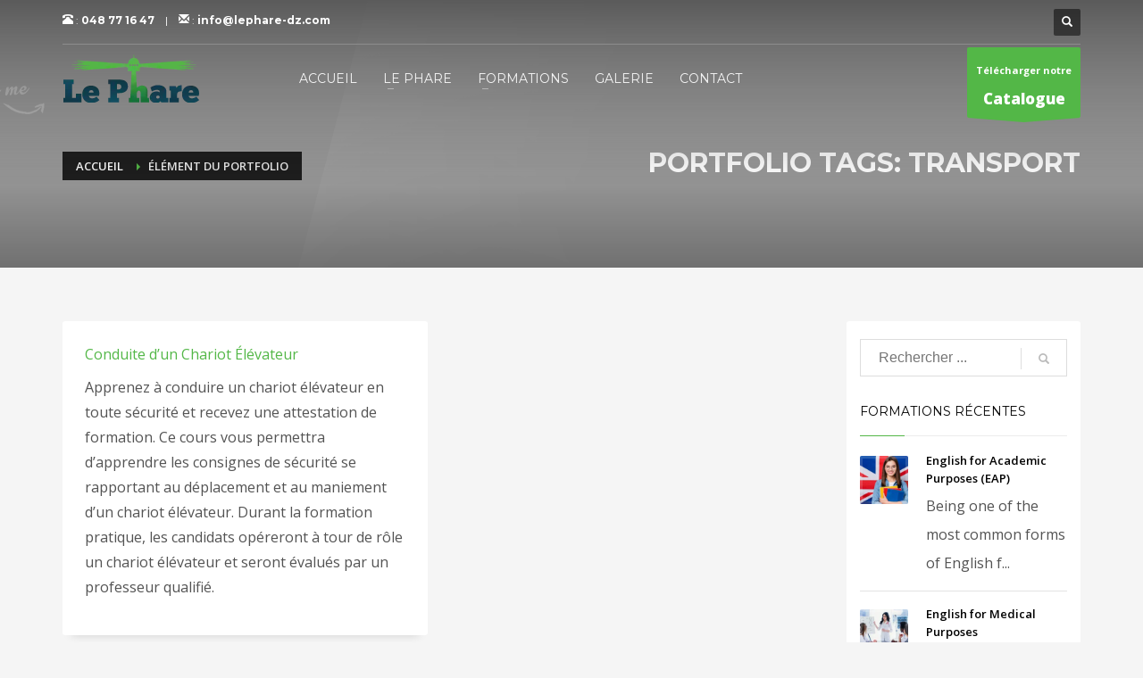

--- FILE ---
content_type: text/html; charset=UTF-8
request_url: https://www.lephare-dz.com/portfolio_tags/transport/
body_size: 25044
content:
<!DOCTYPE html>
<html lang="fr-FR">
<head>
<meta charset="UTF-8"/>
<meta name="twitter:widgets:csp" content="on"/>
<link rel="profile" href="http://gmpg.org/xfn/11"/>
<link rel="pingback" href="https://www.lephare-dz.com/xmlrpc.php"/>

<title>Transport &#8211; LE PHARE HASNAOUI</title>
<meta name='robots' content='max-image-preview:large' />
<link rel='dns-prefetch' href='//www.google.com' />
<link rel='dns-prefetch' href='//fonts.googleapis.com' />
<link href='https://fonts.gstatic.com' crossorigin rel='preconnect' />
<link rel="alternate" type="application/rss+xml" title="LE PHARE HASNAOUI &raquo; Flux" href="https://www.lephare-dz.com/feed/" />
<link rel="alternate" type="application/rss+xml" title="LE PHARE HASNAOUI &raquo; Flux des commentaires" href="https://www.lephare-dz.com/comments/feed/" />
<link rel="alternate" type="application/rss+xml" title="Flux pour LE PHARE HASNAOUI &raquo; Transport Portfolio tags" href="https://www.lephare-dz.com/portfolio_tags/transport/feed/" />
<!-- This site uses the Google Analytics by MonsterInsights plugin v7.15.1 - Using Analytics tracking - https://www.monsterinsights.com/ -->
<script data-rocketlazyloadscript='[data-uri]' type="text/javascript" data-cfasync="false"></script>
<!-- / Google Analytics by MonsterInsights -->
<style type="text/css">
img.wp-smiley,
img.emoji {
	display: inline !important;
	border: none !important;
	box-shadow: none !important;
	height: 1em !important;
	width: 1em !important;
	margin: 0 0.07em !important;
	vertical-align: -0.1em !important;
	background: none !important;
	padding: 0 !important;
}
</style>
	<link rel='stylesheet' id='zn_all_g_fonts-css'  href='//fonts.googleapis.com/css?family=Montserrat%3Aregular%2C500%2C700%7COpen+Sans%3Aregular%2C300%2C600%2C700%2C800&#038;ver=5.9.12&#038;display=swap' type='text/css' media='all' />
<link rel='stylesheet' id='wp-block-library-css'  href='https://www.lephare-dz.com/wp-includes/css/dist/block-library/style.min.css?ver=5.9.12' type='text/css' media='all' />
<style id='global-styles-inline-css' type='text/css'>
body{--wp--preset--color--black: #000000;--wp--preset--color--cyan-bluish-gray: #abb8c3;--wp--preset--color--white: #ffffff;--wp--preset--color--pale-pink: #f78da7;--wp--preset--color--vivid-red: #cf2e2e;--wp--preset--color--luminous-vivid-orange: #ff6900;--wp--preset--color--luminous-vivid-amber: #fcb900;--wp--preset--color--light-green-cyan: #7bdcb5;--wp--preset--color--vivid-green-cyan: #00d084;--wp--preset--color--pale-cyan-blue: #8ed1fc;--wp--preset--color--vivid-cyan-blue: #0693e3;--wp--preset--color--vivid-purple: #9b51e0;--wp--preset--gradient--vivid-cyan-blue-to-vivid-purple: linear-gradient(135deg,rgba(6,147,227,1) 0%,rgb(155,81,224) 100%);--wp--preset--gradient--light-green-cyan-to-vivid-green-cyan: linear-gradient(135deg,rgb(122,220,180) 0%,rgb(0,208,130) 100%);--wp--preset--gradient--luminous-vivid-amber-to-luminous-vivid-orange: linear-gradient(135deg,rgba(252,185,0,1) 0%,rgba(255,105,0,1) 100%);--wp--preset--gradient--luminous-vivid-orange-to-vivid-red: linear-gradient(135deg,rgba(255,105,0,1) 0%,rgb(207,46,46) 100%);--wp--preset--gradient--very-light-gray-to-cyan-bluish-gray: linear-gradient(135deg,rgb(238,238,238) 0%,rgb(169,184,195) 100%);--wp--preset--gradient--cool-to-warm-spectrum: linear-gradient(135deg,rgb(74,234,220) 0%,rgb(151,120,209) 20%,rgb(207,42,186) 40%,rgb(238,44,130) 60%,rgb(251,105,98) 80%,rgb(254,248,76) 100%);--wp--preset--gradient--blush-light-purple: linear-gradient(135deg,rgb(255,206,236) 0%,rgb(152,150,240) 100%);--wp--preset--gradient--blush-bordeaux: linear-gradient(135deg,rgb(254,205,165) 0%,rgb(254,45,45) 50%,rgb(107,0,62) 100%);--wp--preset--gradient--luminous-dusk: linear-gradient(135deg,rgb(255,203,112) 0%,rgb(199,81,192) 50%,rgb(65,88,208) 100%);--wp--preset--gradient--pale-ocean: linear-gradient(135deg,rgb(255,245,203) 0%,rgb(182,227,212) 50%,rgb(51,167,181) 100%);--wp--preset--gradient--electric-grass: linear-gradient(135deg,rgb(202,248,128) 0%,rgb(113,206,126) 100%);--wp--preset--gradient--midnight: linear-gradient(135deg,rgb(2,3,129) 0%,rgb(40,116,252) 100%);--wp--preset--duotone--dark-grayscale: url('#wp-duotone-dark-grayscale');--wp--preset--duotone--grayscale: url('#wp-duotone-grayscale');--wp--preset--duotone--purple-yellow: url('#wp-duotone-purple-yellow');--wp--preset--duotone--blue-red: url('#wp-duotone-blue-red');--wp--preset--duotone--midnight: url('#wp-duotone-midnight');--wp--preset--duotone--magenta-yellow: url('#wp-duotone-magenta-yellow');--wp--preset--duotone--purple-green: url('#wp-duotone-purple-green');--wp--preset--duotone--blue-orange: url('#wp-duotone-blue-orange');--wp--preset--font-size--small: 13px;--wp--preset--font-size--medium: 20px;--wp--preset--font-size--large: 36px;--wp--preset--font-size--x-large: 42px;}.has-black-color{color: var(--wp--preset--color--black) !important;}.has-cyan-bluish-gray-color{color: var(--wp--preset--color--cyan-bluish-gray) !important;}.has-white-color{color: var(--wp--preset--color--white) !important;}.has-pale-pink-color{color: var(--wp--preset--color--pale-pink) !important;}.has-vivid-red-color{color: var(--wp--preset--color--vivid-red) !important;}.has-luminous-vivid-orange-color{color: var(--wp--preset--color--luminous-vivid-orange) !important;}.has-luminous-vivid-amber-color{color: var(--wp--preset--color--luminous-vivid-amber) !important;}.has-light-green-cyan-color{color: var(--wp--preset--color--light-green-cyan) !important;}.has-vivid-green-cyan-color{color: var(--wp--preset--color--vivid-green-cyan) !important;}.has-pale-cyan-blue-color{color: var(--wp--preset--color--pale-cyan-blue) !important;}.has-vivid-cyan-blue-color{color: var(--wp--preset--color--vivid-cyan-blue) !important;}.has-vivid-purple-color{color: var(--wp--preset--color--vivid-purple) !important;}.has-black-background-color{background-color: var(--wp--preset--color--black) !important;}.has-cyan-bluish-gray-background-color{background-color: var(--wp--preset--color--cyan-bluish-gray) !important;}.has-white-background-color{background-color: var(--wp--preset--color--white) !important;}.has-pale-pink-background-color{background-color: var(--wp--preset--color--pale-pink) !important;}.has-vivid-red-background-color{background-color: var(--wp--preset--color--vivid-red) !important;}.has-luminous-vivid-orange-background-color{background-color: var(--wp--preset--color--luminous-vivid-orange) !important;}.has-luminous-vivid-amber-background-color{background-color: var(--wp--preset--color--luminous-vivid-amber) !important;}.has-light-green-cyan-background-color{background-color: var(--wp--preset--color--light-green-cyan) !important;}.has-vivid-green-cyan-background-color{background-color: var(--wp--preset--color--vivid-green-cyan) !important;}.has-pale-cyan-blue-background-color{background-color: var(--wp--preset--color--pale-cyan-blue) !important;}.has-vivid-cyan-blue-background-color{background-color: var(--wp--preset--color--vivid-cyan-blue) !important;}.has-vivid-purple-background-color{background-color: var(--wp--preset--color--vivid-purple) !important;}.has-black-border-color{border-color: var(--wp--preset--color--black) !important;}.has-cyan-bluish-gray-border-color{border-color: var(--wp--preset--color--cyan-bluish-gray) !important;}.has-white-border-color{border-color: var(--wp--preset--color--white) !important;}.has-pale-pink-border-color{border-color: var(--wp--preset--color--pale-pink) !important;}.has-vivid-red-border-color{border-color: var(--wp--preset--color--vivid-red) !important;}.has-luminous-vivid-orange-border-color{border-color: var(--wp--preset--color--luminous-vivid-orange) !important;}.has-luminous-vivid-amber-border-color{border-color: var(--wp--preset--color--luminous-vivid-amber) !important;}.has-light-green-cyan-border-color{border-color: var(--wp--preset--color--light-green-cyan) !important;}.has-vivid-green-cyan-border-color{border-color: var(--wp--preset--color--vivid-green-cyan) !important;}.has-pale-cyan-blue-border-color{border-color: var(--wp--preset--color--pale-cyan-blue) !important;}.has-vivid-cyan-blue-border-color{border-color: var(--wp--preset--color--vivid-cyan-blue) !important;}.has-vivid-purple-border-color{border-color: var(--wp--preset--color--vivid-purple) !important;}.has-vivid-cyan-blue-to-vivid-purple-gradient-background{background: var(--wp--preset--gradient--vivid-cyan-blue-to-vivid-purple) !important;}.has-light-green-cyan-to-vivid-green-cyan-gradient-background{background: var(--wp--preset--gradient--light-green-cyan-to-vivid-green-cyan) !important;}.has-luminous-vivid-amber-to-luminous-vivid-orange-gradient-background{background: var(--wp--preset--gradient--luminous-vivid-amber-to-luminous-vivid-orange) !important;}.has-luminous-vivid-orange-to-vivid-red-gradient-background{background: var(--wp--preset--gradient--luminous-vivid-orange-to-vivid-red) !important;}.has-very-light-gray-to-cyan-bluish-gray-gradient-background{background: var(--wp--preset--gradient--very-light-gray-to-cyan-bluish-gray) !important;}.has-cool-to-warm-spectrum-gradient-background{background: var(--wp--preset--gradient--cool-to-warm-spectrum) !important;}.has-blush-light-purple-gradient-background{background: var(--wp--preset--gradient--blush-light-purple) !important;}.has-blush-bordeaux-gradient-background{background: var(--wp--preset--gradient--blush-bordeaux) !important;}.has-luminous-dusk-gradient-background{background: var(--wp--preset--gradient--luminous-dusk) !important;}.has-pale-ocean-gradient-background{background: var(--wp--preset--gradient--pale-ocean) !important;}.has-electric-grass-gradient-background{background: var(--wp--preset--gradient--electric-grass) !important;}.has-midnight-gradient-background{background: var(--wp--preset--gradient--midnight) !important;}.has-small-font-size{font-size: var(--wp--preset--font-size--small) !important;}.has-medium-font-size{font-size: var(--wp--preset--font-size--medium) !important;}.has-large-font-size{font-size: var(--wp--preset--font-size--large) !important;}.has-x-large-font-size{font-size: var(--wp--preset--font-size--x-large) !important;}
</style>
<link rel='stylesheet' id='mptt-style-css'  href='https://www.lephare-dz.com/wp-content/plugins/mp-timetable/media/css/style.css?ver=2.4.16' type='text/css' media='all' />
<link rel='stylesheet' id='ppress-frontend-css'  href='https://www.lephare-dz.com/wp-content/plugins/wp-user-avatar/assets/css/frontend.min.css?ver=4.16.2' type='text/css' media='all' />
<link rel='stylesheet' id='ppress-flatpickr-css'  href='https://www.lephare-dz.com/wp-content/plugins/wp-user-avatar/assets/flatpickr/flatpickr.min.css?ver=4.16.2' type='text/css' media='all' />
<link rel='stylesheet' id='ppress-select2-css'  href='https://www.lephare-dz.com/wp-content/plugins/wp-user-avatar/assets/select2/select2.min.css?ver=5.9.12' type='text/css' media='all' />
<link rel='stylesheet' id='monsterinsights-popular-posts-style-css'  href='https://www.lephare-dz.com/wp-content/plugins/google-analytics-premium/assets/css/frontend.min.css?ver=7.15.1' type='text/css' media='all' />
<link rel='stylesheet' id='plhg-main-css-css'  href='https://www.lephare-dz.com/wp-content/plugins/hogash-post-love/assets/frontend/css/plhg-styles.css?ver=1.0.0' type='text/css' media='all' />
<link rel='stylesheet' id='kallyas-styles-css'  href='https://www.lephare-dz.com/wp-content/themes/kallyas/style.css?ver=4.18.0' type='text/css' media='all' />
<link rel='stylesheet' id='th-bootstrap-styles-css'  href='https://www.lephare-dz.com/wp-content/themes/kallyas/css/bootstrap.min.css?ver=4.18.0' type='text/css' media='all' />
<link rel='stylesheet' id='th-theme-template-styles-css'  href='https://www.lephare-dz.com/wp-content/themes/kallyas/css/template.min.css?ver=4.18.0' type='text/css' media='all' />
<link rel='stylesheet' id='zion-frontend-css'  href='https://www.lephare-dz.com/wp-content/themes/kallyas/framework/zion-builder/assets/css/znb_frontend.css?ver=1.0.29' type='text/css' media='all' />
<link rel='stylesheet' id='2367-smart-layout.css-css'  href='//www.lephare-dz.com/wp-content/uploads/zion-builder/cache/2367-smart-layout.css?ver=cfa63cc117566992fe4384e222461e26' type='text/css' media='all' />
<link rel='stylesheet' id='kallyas-addon-nav-overlay-css-css'  href='https://www.lephare-dz.com/wp-content/plugins/kallyas-addon-nav-overlay/assets/styles.min.css?ver=1.0.10' type='text/css' media='all' />
<link rel='stylesheet' id='th-theme-print-stylesheet-css'  href='https://www.lephare-dz.com/wp-content/themes/kallyas/css/print.css?ver=4.18.0' type='text/css' media='print' />
<link rel='stylesheet' id='th-theme-options-styles-css'  href='//www.lephare-dz.com/wp-content/uploads/zn_dynamic.css?ver=1682680060' type='text/css' media='all' />
<script type='text/javascript' id='monsterinsights-frontend-script-js-extra'>
/* <![CDATA[ */
var monsterinsights_frontend = {"js_events_tracking":"true","download_extensions":"doc,pdf,ppt,zip,xls,docx,pptx,xlsx","inbound_paths":"[]","home_url":"https:\/\/www.lephare-dz.com","hash_tracking":"false"};
/* ]]> */
</script>
<script type='text/javascript' src='https://www.lephare-dz.com/wp-content/plugins/google-analytics-premium/assets/js/frontend.min.js?ver=7.15.1' id='monsterinsights-frontend-script-js'></script>
<script type='text/javascript' src='https://www.lephare-dz.com/wp-includes/js/jquery/jquery.min.js?ver=3.6.0' id='jquery-core-js'></script>
<script type='text/javascript' src='https://www.lephare-dz.com/wp-includes/js/jquery/jquery-migrate.min.js?ver=3.3.2' id='jquery-migrate-js'></script>
<script type='text/javascript' src='https://www.lephare-dz.com/wp-content/plugins/wp-user-avatar/assets/flatpickr/flatpickr.min.js?ver=4.16.2' id='ppress-flatpickr-js'></script>
<script type='text/javascript' src='https://www.lephare-dz.com/wp-content/plugins/wp-user-avatar/assets/select2/select2.min.js?ver=4.16.2' id='ppress-select2-js'></script>
<script type='text/javascript' id='plhg-main-script-js-extra'>
/* <![CDATA[ */
var plhg_script_vars = {"ajaxurl":"https:\/\/www.lephare-dz.com\/wp-admin\/admin-ajax.php","nonce":"b16d8e3be4","error_message":"Sorry, there was a problem processing your request."};
/* ]]> */
</script>
<script type='text/javascript' src='https://www.lephare-dz.com/wp-content/plugins/hogash-post-love/assets/frontend/js/script.js?ver=1.0.0' id='plhg-main-script-js'></script>
<script type='text/javascript' id='kl-recaptcha-js-extra'>
/* <![CDATA[ */
var zn_contact_form = {"captcha_not_filled":"Veuillez compl\u00e9ter la validation Captcha"};
/* ]]> */
</script>
<script type='text/javascript' src='https://www.google.com/recaptcha/api.js?onload=kallyasOnloadCallback&#038;ver=1' id='kl-recaptcha-js'></script>
<link rel="https://api.w.org/" href="https://www.lephare-dz.com/wp-json/" /><link rel="EditURI" type="application/rsd+xml" title="RSD" href="https://www.lephare-dz.com/xmlrpc.php?rsd" />
<link rel="wlwmanifest" type="application/wlwmanifest+xml" href="https://www.lephare-dz.com/wp-includes/wlwmanifest.xml" /> 
<meta name="generator" content="WordPress 5.9.12" />
<noscript><style type="text/css">.mptt-shortcode-wrapper .mptt-shortcode-table:first-of-type{display:table!important}.mptt-shortcode-wrapper .mptt-shortcode-table .mptt-event-container:hover{height:auto!important;min-height:100%!important}body.mprm_ie_browser .mptt-shortcode-wrapper .mptt-event-container{height:auto!important}@media (max-width:767px){.mptt-shortcode-wrapper .mptt-shortcode-table:first-of-type{display:none!important}}</style></noscript>		<meta name="theme-color"
			  content="#53b747">
				<meta name="viewport" content="width=device-width, initial-scale=1, maximum-scale=1"/>
		
		<!--[if lte IE 8]>
		<script type="text/javascript">var \$buoop = {
				vs: {i: 10, f: 25, o: 12.1, s: 7, n: 9}
			};

			\$buoop.ol = window.onload;

			window.onload = function () {
				try {
					if (\$buoop.ol) {
						\$buoop.ol()
					}
				}
				catch (e) {
				}

				var e = document.createElement("script");
				e.setAttribute("type", "text/javascript");
				e.setAttribute("src", "https://browser-update.org/update.js");
				document.body.appendChild(e);
			};</script>
		<![endif]-->

		<!-- for IE6-8 support of HTML5 elements -->
		<!--[if lt IE 9]>
		<script src="//html5shim.googlecode.com/svn/trunk/html5.js"></script>
		<![endif]-->
		
	<!-- Fallback for animating in viewport -->
	<noscript>
		<style type="text/css" media="screen">
			.zn-animateInViewport {visibility: visible;}
		</style>
	</noscript>
	<meta name="generator" content="Powered by Slider Revolution 6.5.10 - responsive, Mobile-Friendly Slider Plugin for WordPress with comfortable drag and drop interface." />
<link rel="icon" href="https://www.lephare-dz.com/wp-content/uploads/2019/10/favicon.ico" sizes="32x32" />
<link rel="icon" href="https://www.lephare-dz.com/wp-content/uploads/2019/10/favicon.ico" sizes="192x192" />
<link rel="apple-touch-icon" href="https://www.lephare-dz.com/wp-content/uploads/2019/10/favicon.ico" />
<meta name="msapplication-TileImage" content="https://www.lephare-dz.com/wp-content/uploads/2019/10/favicon.ico" />
<script type="text/javascript">function setREVStartSize(e){
			//window.requestAnimationFrame(function() {				 
				window.RSIW = window.RSIW===undefined ? window.innerWidth : window.RSIW;	
				window.RSIH = window.RSIH===undefined ? window.innerHeight : window.RSIH;	
				try {								
					var pw = document.getElementById(e.c).parentNode.offsetWidth,
						newh;
					pw = pw===0 || isNaN(pw) ? window.RSIW : pw;
					e.tabw = e.tabw===undefined ? 0 : parseInt(e.tabw);
					e.thumbw = e.thumbw===undefined ? 0 : parseInt(e.thumbw);
					e.tabh = e.tabh===undefined ? 0 : parseInt(e.tabh);
					e.thumbh = e.thumbh===undefined ? 0 : parseInt(e.thumbh);
					e.tabhide = e.tabhide===undefined ? 0 : parseInt(e.tabhide);
					e.thumbhide = e.thumbhide===undefined ? 0 : parseInt(e.thumbhide);
					e.mh = e.mh===undefined || e.mh=="" || e.mh==="auto" ? 0 : parseInt(e.mh,0);		
					if(e.layout==="fullscreen" || e.l==="fullscreen") 						
						newh = Math.max(e.mh,window.RSIH);					
					else{					
						e.gw = Array.isArray(e.gw) ? e.gw : [e.gw];
						for (var i in e.rl) if (e.gw[i]===undefined || e.gw[i]===0) e.gw[i] = e.gw[i-1];					
						e.gh = e.el===undefined || e.el==="" || (Array.isArray(e.el) && e.el.length==0)? e.gh : e.el;
						e.gh = Array.isArray(e.gh) ? e.gh : [e.gh];
						for (var i in e.rl) if (e.gh[i]===undefined || e.gh[i]===0) e.gh[i] = e.gh[i-1];
											
						var nl = new Array(e.rl.length),
							ix = 0,						
							sl;					
						e.tabw = e.tabhide>=pw ? 0 : e.tabw;
						e.thumbw = e.thumbhide>=pw ? 0 : e.thumbw;
						e.tabh = e.tabhide>=pw ? 0 : e.tabh;
						e.thumbh = e.thumbhide>=pw ? 0 : e.thumbh;					
						for (var i in e.rl) nl[i] = e.rl[i]<window.RSIW ? 0 : e.rl[i];
						sl = nl[0];									
						for (var i in nl) if (sl>nl[i] && nl[i]>0) { sl = nl[i]; ix=i;}															
						var m = pw>(e.gw[ix]+e.tabw+e.thumbw) ? 1 : (pw-(e.tabw+e.thumbw)) / (e.gw[ix]);					
						newh =  (e.gh[ix] * m) + (e.tabh + e.thumbh);
					}
					var el = document.getElementById(e.c);
					if (el!==null && el) el.style.height = newh+"px";					
					el = document.getElementById(e.c+"_wrapper");
					if (el!==null && el) {
						el.style.height = newh+"px";
						el.style.display = "block";
					}
				} catch(e){
					console.log("Failure at Presize of Slider:" + e)
				}					   
			//});
		  };</script>
<!-- Global site tag (gtag.js) - Google Analytics -->
<script data-rocketlazyloadscript='https://www.googletagmanager.com/gtag/js?id=UA-172938697-1' async ></script>
<script data-rocketlazyloadscript='[data-uri]' ></script></head>

<body  class="archive tax-portfolio_tags term-transport term-569 res1170 kl-follow-menu kl-skin--light" itemscope="itemscope" itemtype="https://schema.org/WebPage" >


<div class="login_register_stuff"></div><!-- end login register stuff -->		<div id="fb-root"></div>
		<script>(function (d, s, id) {
			var js, fjs = d.getElementsByTagName(s)[0];
			if (d.getElementById(id)) {return;}
			js = d.createElement(s); js.id = id;
			js.src = "https://connect.facebook.net/en_US/sdk.js#xfbml=1&version=v3.0";
			fjs.parentNode.insertBefore(js, fjs);
		}(document, 'script', 'facebook-jssdk'));</script>
		
<div id="zn-nav-overlay" class="znNavOvr znNavOvr--layoutS1 znNavOvr--animation1 znNavOvr--theme-light">

	<div class="znNavOvr-inner is-empty">

		<div class="znNavOvr-menuWrapper"></div>
	</div>

	<a href="#" class="znNavOvr-close znNavOvr-close--trSmall" id="znNavOvr-close">
		<span></span>
		<svg x="0px" y="0px" width="54px" height="54px" viewBox="0 0 54 54">
			<circle fill="transparent" stroke="#656e79" stroke-width="1" cx="27" cy="27" r="25" stroke-dasharray="157 157" stroke-dashoffset="157"></circle>
		</svg>
	</a>
</div>

<div id="page_wrapper">

<header id="header" class="site-header  style7 cta_button  header--follow    sticky-resize headerstyle--default site-header--absolute nav-th--light sheader-sh--light"   role="banner" itemscope="itemscope" itemtype="https://schema.org/WPHeader" >
	<div class="kl-header-bg "></div>	<div class="site-header-wrapper sticky-top-area">

		<div class="site-header-top-wrapper topbar-style--default  sh--light">

			<div class="siteheader-container container">

				

	
	<div class="fxb-row site-header-row site-header-top ">

		<div class='fxb-col fxb fxb-start-x fxb-center-y fxb-basis-auto site-header-col-left site-header-top-left'>
			<div class="sh-component kl-header-toptext kl-font-alt"><span class="znListItems-icon znListItems-icon-1" data-zniconfam="glyphicons_halflingsregular" data-zn_icon=""></span> : <a href="tel:048771647" class="fw-bold">048 77 16 47</a>    |    <span class="znListItems-icon znListItems-icon-2" data-zniconfam="glyphicons_halflingsregular" data-zn_icon="✉"></span> : <a href="mailto:info@lephare-dz.com" class="fw-bold">info@lephare-dz.com</a></div>					</div>

		<div class='fxb-col fxb fxb-end-x fxb-center-y fxb-basis-auto site-header-col-right site-header-top-right'>
						
		<div id="search" class="sh-component header-search headsearch--def">

			<a href="#" class="searchBtn header-search-button">
				<span class="glyphicon glyphicon-search kl-icon-white"></span>
			</a>

			<div class="search-container header-search-container">
				
<form id="searchform" class="gensearch__form" action="https://www.lephare-dz.com/" method="get">
	<input id="s" name="s" value="" class="inputbox gensearch__input" type="text" placeholder="Rechercher ..." />
	<button type="submit" id="searchsubmit" value="go" class="gensearch__submit glyphicon glyphicon-search"></button>
	</form>			</div>
		</div>

				</div>

	</div><!-- /.site-header-top -->

	<div class="separator site-header-separator "></div>

			</div>
		</div><!-- /.site-header-top-wrapper -->

		<div class="kl-top-header site-header-main-wrapper clearfix   header-no-bottom  sh--light">

			<div class="container siteheader-container ">

				<div class='fxb-col fxb-basis-auto'>

					

<div class="fxb-row site-header-row site-header-main ">

	<div class='fxb-col fxb fxb-start-x fxb-center-y fxb-basis-auto fxb-grow-0 fxb-sm-full site-header-col-left site-header-main-left'>
				<div id="logo-container" class="logo-container hasInfoCard hasHoverMe logosize--yes zn-original-logo">
			<!-- Logo -->
			<h3 class='site-logo logo ' id='logo'><a href='https://www.lephare-dz.com/' class='site-logo-anch'><img class="logo-img site-logo-img" src="https://www.lephare-dz.com/wp-content/uploads/2019/10/logo.png"  alt="LE PHARE HASNAOUI" title="Institut privé de formation professionnelle"  /></a></h3>			<!-- InfoCard -->
			
		<div id="infocard" class="logo-infocard">
			<div class="custom ">
				<div class="row">
					<div class="col-sm-5">
						<div class="infocard-wrapper text-center">
															<p><img src="https://www.lephare-dz.com/wp-content/uploads/2019/10/logo-white.png" alt="LE PHARE HASNAOUI"></p>
																						<p>SPA LE PHARE HASNAOUI est un institut privé de formation professionnelle</p>													</div>
					</div>

					<div class="col-sm-7">
						<div class="custom contact-details">

														<p>
																	<strong>Tél : 048771647  / 048771921</strong><br>								
																	Email :&nbsp;<a href="mailto:info@lepahre-dz.com">info@lepahre-dz.com</a>
															</p>
							
															<p>
								LE PHARE HASNAOUI<br/>Cité Makam Chahid, Ilot J10, Sidi Bel Abbès, 22000 - Algérie								</p>
							
															<a href="https://goo.gl/maps/Bf38sRXk356tc2xcA" target="_blank" class="map-link">
									<span class="glyphicon glyphicon-map-marker kl-icon-white"></span>
									<span>Ouvrir dans Google Maps</span>
								</a>
							
						</div>

						<div style="height:20px;"></div>

						<ul class="social-icons sc--clean"><li class="social-icons-li"><a href="https://www.facebook.com/lephare.hasnaoui.spa/" data-zniconfam="kl-social-icons" data-zn_icon="" target="_blank" title="Facebook"></a></li><li class="social-icons-li"><a href="https://www.linkedin.com/company/le-phare-hasnaoui/" data-zniconfam="kl-social-icons" data-zn_icon="" target="_blank" title="Linkedin"></a></li><li class="social-icons-li"><a href="https://www.instagram.com/le.phare.hasnaoui/" data-zniconfam="kl-social-icons" data-zn_icon="" target="_blank" title="Instagram"></a></li></ul>					</div>
				</div>
			</div>
		</div>
			</div>

		<div class="separator site-header-separator visible-xs"></div>	</div>

	<div class='fxb-col fxb fxb-center-x fxb-center-y fxb-basis-auto fxb-sm-half site-header-col-center site-header-main-center'>
				<div class="sh-component main-menu-wrapper" role="navigation" itemscope="itemscope" itemtype="https://schema.org/SiteNavigationElement" >

					<div class="zn-res-menuwrapper">
			<a href="#" class="zn-res-trigger zn-menuBurger zn-menuBurger--3--s zn-menuBurger--anim1 " id="zn-res-trigger">
				<span></span>
				<span></span>
				<span></span>
			</a>
		</div><!-- end responsive menu -->
		<div id="main-menu" class="main-nav mainnav--overlay mainnav--active-bg mainnav--pointer-dash nav-mm--light zn_mega_wrapper "><ul id="menu-phare-menu" class="main-menu main-menu-nav zn_mega_menu "><li id="menu-item-3096" class="main-menu-item menu-item menu-item-type-post_type menu-item-object-page menu-item-home menu-item-3096  main-menu-item-top  menu-item-even menu-item-depth-0"><a href="https://www.lephare-dz.com/" class=" main-menu-link main-menu-link-top"><span>Accueil</span></a></li>
<li id="menu-item-2796" class="main-menu-item menu-item menu-item-type-custom menu-item-object-custom menu-item-has-children menu-item-2796  main-menu-item-top  menu-item-even menu-item-depth-0"><a href="#" class=" main-menu-link main-menu-link-top"><span>LE PHARE</span></a>
<ul class="sub-menu clearfix">
	<li id="menu-item-3115" class="main-menu-item menu-item menu-item-type-post_type menu-item-object-page menu-item-3115  main-menu-item-sub  menu-item-odd menu-item-depth-1"><a href="https://www.lephare-dz.com/presentation/" class=" main-menu-link main-menu-link-sub"><span>Présentation</span></a></li>
	<li id="menu-item-3175" class="main-menu-item menu-item menu-item-type-post_type menu-item-object-page menu-item-3175  main-menu-item-sub  menu-item-odd menu-item-depth-1"><a href="https://www.lephare-dz.com/le-mot-de-la-directrice/" class=" main-menu-link main-menu-link-sub"><span>Le mot de la Directrice</span></a></li>
	<li id="menu-item-3163" class="main-menu-item menu-item menu-item-type-post_type menu-item-object-page menu-item-3163  main-menu-item-sub  menu-item-odd menu-item-depth-1"><a href="https://www.lephare-dz.com/missions-valeurs/" class=" main-menu-link main-menu-link-sub"><span>Missions &#038; Valeurs</span></a></li>
	<li id="menu-item-3218" class="main-menu-item menu-item menu-item-type-post_type menu-item-object-page menu-item-3218  main-menu-item-sub  menu-item-odd menu-item-depth-1"><a href="https://www.lephare-dz.com/politique-qualite/" class=" main-menu-link main-menu-link-sub"><span>Politique Qualité</span></a></li>
</ul>
</li>
<li id="menu-item-2801" class="main-menu-item menu-item menu-item-type-custom menu-item-object-custom menu-item-has-children menu-item-2801  main-menu-item-top  menu-item-even menu-item-depth-0"><a href="#" class=" main-menu-link main-menu-link-top"><span>FORMATIONS</span></a>
<ul class="sub-menu clearfix">
	<li id="menu-item-3390" class="main-menu-item menu-item menu-item-type-post_type menu-item-object-post menu-item-3390  main-menu-item-sub  menu-item-odd menu-item-depth-1"><a href="https://www.lephare-dz.com/bts-commerce-international/" class=" main-menu-link main-menu-link-sub"><span>Brevet de Technicien Supérieur</span></a></li>
	<li id="menu-item-3391" class="main-menu-item menu-item menu-item-type-post_type menu-item-object-post menu-item-3391  main-menu-item-sub  menu-item-odd menu-item-depth-1"><a href="https://www.lephare-dz.com/brevet-des-chauffeurs-professionnels/" class=" main-menu-link main-menu-link-sub"><span>Brevet des Chauffeurs Professionnels</span></a></li>
	<li id="menu-item-3616" class="main-menu-item menu-item menu-item-type-post_type menu-item-object-post menu-item-3616  main-menu-item-sub  menu-item-odd menu-item-depth-1"><a href="https://www.lephare-dz.com/master-business-administration/" class=" main-menu-link main-menu-link-sub"><span>Master of Business Administration</span></a></li>
	<li id="menu-item-4273" class="main-menu-item menu-item menu-item-type-taxonomy menu-item-object-category menu-item-has-children menu-item-4273  main-menu-item-sub  menu-item-odd menu-item-depth-1"><a href="https://www.lephare-dz.com/formations/logistique-transport/caces/" class=" main-menu-link main-menu-link-sub"><span>Certificat d&rsquo;Aptitude à la Conduite En Sécurité</span></a>
	<ul class="sub-menu clearfix">
		<li id="menu-item-2933" class="main-menu-item menu-item menu-item-type-post_type menu-item-object-post menu-item-2933  main-menu-item-sub main-menu-item-sub-sub menu-item-even menu-item-depth-2"><a href="https://www.lephare-dz.com/conduite-un-chariot-elevateur/" class=" main-menu-link main-menu-link-sub"><span>Conduite d’un Chariot Élévateur</span></a></li>
		<li id="menu-item-2934" class="main-menu-item menu-item menu-item-type-post_type menu-item-object-post menu-item-2934  main-menu-item-sub main-menu-item-sub-sub menu-item-even menu-item-depth-2"><a href="https://www.lephare-dz.com/conduite-un-chargeur-sur-pneus/" class=" main-menu-link main-menu-link-sub"><span>Conduite d&rsquo;un Chargeur sur Pneus</span></a></li>
		<li id="menu-item-4870" class="main-menu-item menu-item menu-item-type-post_type menu-item-object-post menu-item-4870  main-menu-item-sub main-menu-item-sub-sub menu-item-even menu-item-depth-2"><a href="https://www.lephare-dz.com/validation-aptitude-conduite-en-securite-des-grues/" class=" main-menu-link main-menu-link-sub"><span>Validation d’Aptitude à la Conduite en Sécurité des Grues</span></a></li>
	</ul>
</li>
	<li id="menu-item-3605" class="main-menu-item menu-item menu-item-type-taxonomy menu-item-object-category menu-item-has-children menu-item-3605  main-menu-item-sub  menu-item-odd menu-item-depth-1"><a href="https://www.lephare-dz.com/formations/communication-developpement-personnel/" class=" main-menu-link main-menu-link-sub"><span>Communication &#038; Développement Personnel</span></a>
	<ul class="sub-menu clearfix">
		<li id="menu-item-3535" class="main-menu-item menu-item menu-item-type-post_type menu-item-object-post menu-item-3535  main-menu-item-sub main-menu-item-sub-sub menu-item-even menu-item-depth-2"><a href="https://www.lephare-dz.com/gestion-conflits-interpersonnels-agressivite-communiquer-efficacement/" class=" main-menu-link main-menu-link-sub"><span>Gestion des conflits Interpersonnels, l’agressivité, et communiquer efficacement</span></a></li>
		<li id="menu-item-3629" class="main-menu-item menu-item menu-item-type-post_type menu-item-object-post menu-item-3629  main-menu-item-sub main-menu-item-sub-sub menu-item-even menu-item-depth-2"><a href="https://www.lephare-dz.com/gestion-stress-risques-psychosociaux/" class=" main-menu-link main-menu-link-sub"><span>Gestion du Stress et les Risques Psychosociaux</span></a></li>
		<li id="menu-item-3538" class="main-menu-item menu-item menu-item-type-post_type menu-item-object-post menu-item-3538  main-menu-item-sub main-menu-item-sub-sub menu-item-even menu-item-depth-2"><a href="https://www.lephare-dz.com/gestion-du-temps/" class=" main-menu-link main-menu-link-sub"><span>Gestion du temps (organisation du travail)</span></a></li>
		<li id="menu-item-3537" class="main-menu-item menu-item menu-item-type-post_type menu-item-object-post menu-item-3537  main-menu-item-sub main-menu-item-sub-sub menu-item-even menu-item-depth-2"><a href="https://www.lephare-dz.com/ecrits-professionnels/" class=" main-menu-link main-menu-link-sub"><span>Les écrits professionnels</span></a></li>
		<li id="menu-item-4524" class="main-menu-item menu-item menu-item-type-post_type menu-item-object-post menu-item-4524  main-menu-item-sub main-menu-item-sub-sub menu-item-even menu-item-depth-2"><a href="https://www.lephare-dz.com/metier-assistanat-et-secretariat-techniques-et-organisation/" class=" main-menu-link main-menu-link-sub"><span>Métier d&rsquo;assistanat et secrétariat : techniques et organisation</span></a></li>
		<li id="menu-item-3695" class="main-menu-item menu-item menu-item-type-post_type menu-item-object-post menu-item-3695  main-menu-item-sub main-menu-item-sub-sub menu-item-even menu-item-depth-2"><a href="https://www.lephare-dz.com/pratique-de-la-communication-interpersonnelle-et-organisationnelle/" class=" main-menu-link main-menu-link-sub"><span>Pratique de la Communication Interpersonnelle et Organisationnelle</span></a></li>
		<li id="menu-item-3655" class="main-menu-item menu-item menu-item-type-post_type menu-item-object-post menu-item-3655  main-menu-item-sub main-menu-item-sub-sub menu-item-even menu-item-depth-2"><a href="https://www.lephare-dz.com/prise-parole-public/" class=" main-menu-link main-menu-link-sub"><span>Prise de Parole en Public</span></a></li>
		<li id="menu-item-4525" class="main-menu-item menu-item menu-item-type-post_type menu-item-object-post menu-item-4525  main-menu-item-sub main-menu-item-sub-sub menu-item-even menu-item-depth-2"><a href="https://www.lephare-dz.com/seminaire-sur-la-redaction-des-emails-professionnels/" class=" main-menu-link main-menu-link-sub"><span>Séminaire sur la rédaction des emails professionnels</span></a></li>
	</ul>
</li>
	<li id="menu-item-3606" class="main-menu-item nmr-administrator menu-item menu-item-type-taxonomy menu-item-object-category menu-item-has-children menu-item-3606  main-menu-item-sub  menu-item-odd menu-item-depth-1"><a href="https://www.lephare-dz.com/formations/droit-affaires-juridique/" class=" main-menu-link main-menu-link-sub"><span>Droit des Affaires &#038; Juridique</span></a>
	<ul class="sub-menu clearfix">
		<li id="menu-item-4526" class="main-menu-item menu-item menu-item-type-post_type menu-item-object-post menu-item-4526  main-menu-item-sub main-menu-item-sub-sub menu-item-even menu-item-depth-2"><a href="https://www.lephare-dz.com/analyse-lecture-et-etablissement-des-contrats/" class=" main-menu-link main-menu-link-sub"><span>Analyse, Lecture et Etablissement des Contrats</span></a></li>
		<li id="menu-item-4527" class="main-menu-item menu-item menu-item-type-post_type menu-item-object-post menu-item-4527  main-menu-item-sub main-menu-item-sub-sub menu-item-even menu-item-depth-2"><a href="https://www.lephare-dz.com/groupe-de-societes-et-consolidation-des-comptes-volets-juridique-comptable-et-fiscal/" class=" main-menu-link main-menu-link-sub"><span>Groupe de sociétés et consolidation des comptes, volets juridique, comptable et fiscal</span></a></li>
		<li id="menu-item-4528" class="main-menu-item menu-item menu-item-type-post_type menu-item-object-post menu-item-4528  main-menu-item-sub main-menu-item-sub-sub menu-item-even menu-item-depth-2"><a href="https://www.lephare-dz.com/lenvironnement-juridique-et-economique-de-la-logistique-et-du-transport/" class=" main-menu-link main-menu-link-sub"><span>L&rsquo;environnement juridique et économique de la logistique et du transport</span></a></li>
		<li id="menu-item-4529" class="main-menu-item menu-item menu-item-type-post_type menu-item-object-post menu-item-4529  main-menu-item-sub main-menu-item-sub-sub menu-item-even menu-item-depth-2"><a href="https://www.lephare-dz.com/le-droit-de-travail-et-la-gestion-de-la-relation-de-travail/" class=" main-menu-link main-menu-link-sub"><span>Le Droit de Travail et la Gestion de la Relation de Travail</span></a></li>
	</ul>
</li>
	<li id="menu-item-3607" class="main-menu-item menu-item menu-item-type-taxonomy menu-item-object-category menu-item-has-children menu-item-3607  main-menu-item-sub  menu-item-odd menu-item-depth-1"><a href="https://www.lephare-dz.com/formations/finance-comptabilite/" class=" main-menu-link main-menu-link-sub"><span>Finance &#038; Comptabilité</span></a>
	<ul class="sub-menu clearfix">
		<li id="menu-item-4531" class="main-menu-item menu-item menu-item-type-post_type menu-item-object-post menu-item-4531  main-menu-item-sub main-menu-item-sub-sub menu-item-even menu-item-depth-2"><a href="https://www.lephare-dz.com/elaboration-de-la-liasse-fiscale/" class=" main-menu-link main-menu-link-sub"><span>Élaboration de la liasse fiscale</span></a></li>
		<li id="menu-item-3536" class="main-menu-item menu-item menu-item-type-post_type menu-item-object-post menu-item-3536  main-menu-item-sub main-menu-item-sub-sub menu-item-even menu-item-depth-2"><a href="https://www.lephare-dz.com/etude-de-prix/" class=" main-menu-link main-menu-link-sub"><span>Étude de Prix</span></a></li>
		<li id="menu-item-3596" class="main-menu-item menu-item menu-item-type-post_type menu-item-object-post menu-item-3596  main-menu-item-sub main-menu-item-sub-sub menu-item-even menu-item-depth-2"><a href="https://www.lephare-dz.com/evaluation-elaboration-bilan-annuel-formation/" class=" main-menu-link main-menu-link-sub"><span>Évaluation et élaboration du bilan annuel de la formation</span></a></li>
		<li id="menu-item-4530" class="main-menu-item menu-item menu-item-type-post_type menu-item-object-post menu-item-4530  main-menu-item-sub main-menu-item-sub-sub menu-item-even menu-item-depth-2"><a href="https://www.lephare-dz.com/groupe-de-societes-et-consolidation-des-comptes-volets-juridique-comptable-et-fiscal/" class=" main-menu-link main-menu-link-sub"><span>Groupe de sociétés et consolidation des comptes, volets juridique, comptable et fiscal</span></a></li>
		<li id="menu-item-4532" class="main-menu-item menu-item menu-item-type-post_type menu-item-object-post menu-item-4532  main-menu-item-sub main-menu-item-sub-sub menu-item-even menu-item-depth-2"><a href="https://www.lephare-dz.com/les-regles-ingenierie-financiere-de-entreprise-en-economie-de-marche/" class=" main-menu-link main-menu-link-sub"><span>Les règles d’ingénierie financière de l&rsquo;entreprise en économie de marché</span></a></li>
		<li id="menu-item-4533" class="main-menu-item menu-item menu-item-type-post_type menu-item-object-post menu-item-4533  main-menu-item-sub main-menu-item-sub-sub menu-item-even menu-item-depth-2"><a href="https://www.lephare-dz.com/seminaire-sur-la-loi-de-finance-2018/" class=" main-menu-link main-menu-link-sub"><span>Séminaire sur la loi de finance 2018</span></a></li>
	</ul>
</li>
	<li id="menu-item-2999" class="main-menu-item menu-item menu-item-type-taxonomy menu-item-object-category menu-item-has-children menu-item-2999  main-menu-item-sub  menu-item-odd menu-item-depth-1"><a href="https://www.lephare-dz.com/formations/gestion-stocks/" class=" main-menu-link main-menu-link-sub"><span>Gestion des Stocks</span></a>
	<ul class="sub-menu clearfix">
		<li id="menu-item-3165" class="main-menu-item menu-item menu-item-type-post_type menu-item-object-post menu-item-3165  main-menu-item-sub main-menu-item-sub-sub menu-item-even menu-item-depth-2"><a href="https://www.lephare-dz.com/definir-la-necessite-dun-inventaire/" class=" main-menu-link main-menu-link-sub"><span>Définir la nécessité d’un inventaire</span></a></li>
		<li id="menu-item-3164" class="main-menu-item menu-item menu-item-type-post_type menu-item-object-post menu-item-3164  main-menu-item-sub main-menu-item-sub-sub menu-item-even menu-item-depth-2"><a href="https://www.lephare-dz.com/suivre-et-interpreter-les-resultats-dun-inventaire/" class=" main-menu-link main-menu-link-sub"><span>Interpréter les résultats d’un inventaire</span></a></li>
	</ul>
</li>
	<li id="menu-item-3608" class="main-menu-item menu-item menu-item-type-taxonomy menu-item-object-category menu-item-has-children menu-item-3608  main-menu-item-sub  menu-item-odd menu-item-depth-1"><a href="https://www.lephare-dz.com/formations/gestion-ressources-humaines/" class=" main-menu-link main-menu-link-sub"><span>Gestion des Ressources Humaines</span></a>
	<ul class="sub-menu clearfix">
		<li id="menu-item-4534" class="main-menu-item menu-item menu-item-type-post_type menu-item-object-post menu-item-4534  main-menu-item-sub main-menu-item-sub-sub menu-item-even menu-item-depth-2"><a href="https://www.lephare-dz.com/comment-construire-une-grille-des-salaires-et-un-regime-indemnitaire/" class=" main-menu-link main-menu-link-sub"><span>Comment construire une grille des salaires et un régime indemnitaire</span></a></li>
		<li id="menu-item-2932" class="main-menu-item menu-item menu-item-type-post_type menu-item-object-post menu-item-2932  main-menu-item-sub main-menu-item-sub-sub menu-item-even menu-item-depth-2"><a href="https://www.lephare-dz.com/initiation-au-management-et-gestion-des-rh/" class=" main-menu-link main-menu-link-sub"><span>Initiation au Management et Gestion des RH</span></a></li>
		<li id="menu-item-4535" class="main-menu-item menu-item menu-item-type-post_type menu-item-object-post menu-item-4535  main-menu-item-sub main-menu-item-sub-sub menu-item-even menu-item-depth-2"><a href="https://www.lephare-dz.com/gestion-des-oeuvres-sociales/" class=" main-menu-link main-menu-link-sub"><span>La gestion des oeuvres sociales</span></a></li>
		<li id="menu-item-4536" class="main-menu-item menu-item menu-item-type-post_type menu-item-object-post menu-item-4536  main-menu-item-sub main-menu-item-sub-sub menu-item-even menu-item-depth-2"><a href="https://www.lephare-dz.com/le-droit-de-travail-et-la-gestion-de-la-relation-de-travail/" class=" main-menu-link main-menu-link-sub"><span>Le Droit de Travail et la Gestion de la Relation de Travail</span></a></li>
		<li id="menu-item-4328" class="main-menu-item menu-item menu-item-type-post_type menu-item-object-post menu-item-4328  main-menu-item-sub main-menu-item-sub-sub menu-item-even menu-item-depth-2"><a href="https://www.lephare-dz.com/ressources-humaines-pour-les-non-rh-initiation/" class=" main-menu-link main-menu-link-sub"><span>Ressources Humaines pour les non RH (initiation)</span></a></li>
		<li id="menu-item-3600" class="main-menu-item menu-item menu-item-type-post_type menu-item-object-post menu-item-3600  main-menu-item-sub main-menu-item-sub-sub menu-item-even menu-item-depth-2"><a href="https://www.lephare-dz.com/techniques-recrutement-selection/" class=" main-menu-link main-menu-link-sub"><span>Techniques de Recrutement et de Sélection</span></a></li>
	</ul>
</li>
	<li id="menu-item-2993" class="main-menu-item menu-item menu-item-type-taxonomy menu-item-object-category menu-item-has-children menu-item-2993  main-menu-item-sub  menu-item-odd menu-item-depth-1"><a href="https://www.lephare-dz.com/formations/hse/" class=" main-menu-link main-menu-link-sub"><span>Hygiène, Sécurité &#038; Environnement</span></a>
	<ul class="sub-menu clearfix">
		<li id="menu-item-4854" class="main-menu-item menu-item menu-item-type-post_type menu-item-object-post menu-item-4854  main-menu-item-sub main-menu-item-sub-sub menu-item-even menu-item-depth-2"><a href="https://www.lephare-dz.com/commission-paritaire-hygiene-et-securite-cphs/" class=" main-menu-link main-menu-link-sub"><span>Commission Paritaire d’Hygiène et Sécurité C.P.H.S</span></a></li>
		<li id="menu-item-4538" class="main-menu-item menu-item menu-item-type-post_type menu-item-object-post menu-item-4538  main-menu-item-sub main-menu-item-sub-sub menu-item-even menu-item-depth-2"><a href="https://www.lephare-dz.com/montage-demontage-des-echafaudages/" class=" main-menu-link main-menu-link-sub"><span>Montage, démontage des échafaudages</span></a></li>
		<li id="menu-item-2927" class="main-menu-item menu-item menu-item-type-post_type menu-item-object-post menu-item-2927  main-menu-item-sub main-menu-item-sub-sub menu-item-even menu-item-depth-2"><a href="https://www.lephare-dz.com/secourisme-niveau-1/" class=" main-menu-link main-menu-link-sub"><span>Secourisme Niveau I</span></a></li>
		<li id="menu-item-2926" class="main-menu-item menu-item menu-item-type-post_type menu-item-object-post menu-item-2926  main-menu-item-sub main-menu-item-sub-sub menu-item-even menu-item-depth-2"><a href="https://www.lephare-dz.com/secourisme-niveau-2/" class=" main-menu-link main-menu-link-sub"><span>Secourisme Niveau II</span></a></li>
	</ul>
</li>
	<li id="menu-item-2994" class="main-menu-item menu-item menu-item-type-taxonomy menu-item-object-category menu-item-has-children menu-item-2994  main-menu-item-sub  menu-item-odd menu-item-depth-1"><a href="https://www.lephare-dz.com/formations/informatique/" class=" main-menu-link main-menu-link-sub"><span>Informatique</span></a>
	<ul class="sub-menu clearfix">
		<li id="menu-item-2928" class="main-menu-item menu-item menu-item-type-post_type menu-item-object-post menu-item-2928  main-menu-item-sub main-menu-item-sub-sub menu-item-even menu-item-depth-2"><a href="https://www.lephare-dz.com/microsoft-office/" class=" main-menu-link main-menu-link-sub"><span>Microsoft Office</span></a></li>
		<li id="menu-item-2938" class="main-menu-item menu-item menu-item-type-custom menu-item-object-custom menu-item-has-children menu-item-2938  main-menu-item-sub main-menu-item-sub-sub menu-item-even menu-item-depth-2"><a href="#" class=" main-menu-link main-menu-link-sub"><span>Microsoft Excel</span></a>
		<ul class="sub-menu clearfix">
			<li id="menu-item-2930" class="main-menu-item menu-item menu-item-type-post_type menu-item-object-post menu-item-2930  main-menu-item-sub main-menu-item-sub-sub menu-item-odd menu-item-depth-3"><a href="https://www.lephare-dz.com/microsoft-excel-niveau-1/" class=" main-menu-link main-menu-link-sub"><span>Microsoft Excel – Niveau I</span></a></li>
			<li id="menu-item-2929" class="main-menu-item menu-item menu-item-type-post_type menu-item-object-post menu-item-2929  main-menu-item-sub main-menu-item-sub-sub menu-item-odd menu-item-depth-3"><a href="https://www.lephare-dz.com/microsoft-excel-niveau-2/" class=" main-menu-link main-menu-link-sub"><span>Microsoft Excel – Niveau II</span></a></li>
			<li id="menu-item-2925" class="main-menu-item menu-item menu-item-type-post_type menu-item-object-post menu-item-2925  main-menu-item-sub main-menu-item-sub-sub menu-item-odd menu-item-depth-3"><a href="https://www.lephare-dz.com/microsoft-excel-niveau-avance/" class=" main-menu-link main-menu-link-sub"><span>Microsoft Excel – Niveau Avancé</span></a></li>
		</ul>
</li>
		<li id="menu-item-3696" class="main-menu-item menu-item menu-item-type-post_type menu-item-object-post menu-item-3696  main-menu-item-sub main-menu-item-sub-sub menu-item-even menu-item-depth-2"><a href="https://www.lephare-dz.com/mcafee-epolicy-orchestrator/" class=" main-menu-link main-menu-link-sub"><span>McAfee ePolicy Orchestrator</span></a></li>
		<li id="menu-item-4539" class="main-menu-item menu-item menu-item-type-post_type menu-item-object-post menu-item-4539  main-menu-item-sub main-menu-item-sub-sub menu-item-even menu-item-depth-2"><a href="https://www.lephare-dz.com/management-securite-systemes-information-norme-iso-27000/" class=" main-menu-link main-menu-link-sub"><span>Management de la Sécurité des Systèmes d’Information Selon la Norme ISO 27000</span></a></li>
	</ul>
</li>
	<li id="menu-item-3604" class="main-menu-item menu-item menu-item-type-taxonomy menu-item-object-category menu-item-has-children menu-item-3604  main-menu-item-sub  menu-item-odd menu-item-depth-1"><a href="https://www.lephare-dz.com/formations/logistique-transport/" class=" main-menu-link main-menu-link-sub"><span>Logistique &#038; Transport</span></a>
	<ul class="sub-menu clearfix">
		<li id="menu-item-3694" class="main-menu-item menu-item menu-item-type-post_type menu-item-object-post menu-item-3694  main-menu-item-sub main-menu-item-sub-sub menu-item-even menu-item-depth-2"><a href="https://www.lephare-dz.com/approvisionnement-logistique/" class=" main-menu-link main-menu-link-sub"><span>Approvisionnement Logistique</span></a></li>
		<li id="menu-item-3595" class="main-menu-item menu-item menu-item-type-post_type menu-item-object-post menu-item-3595  main-menu-item-sub main-menu-item-sub-sub menu-item-even menu-item-depth-2"><a href="https://www.lephare-dz.com/gestion-tableaux-bord-logistique/" class=" main-menu-link main-menu-link-sub"><span>Gestion des Tableaux de Bord Logistique</span></a></li>
		<li id="menu-item-4540" class="main-menu-item menu-item menu-item-type-post_type menu-item-object-post menu-item-4540  main-menu-item-sub main-menu-item-sub-sub menu-item-even menu-item-depth-2"><a href="https://www.lephare-dz.com/lenvironnement-juridique-et-economique-de-la-logistique-et-du-transport/" class=" main-menu-link main-menu-link-sub"><span>L&rsquo;environnement juridique et économique de la logistique et du transport</span></a></li>
		<li id="menu-item-4541" class="main-menu-item menu-item menu-item-type-post_type menu-item-object-post menu-item-4541  main-menu-item-sub main-menu-item-sub-sub menu-item-even menu-item-depth-2"><a href="https://www.lephare-dz.com/les-incoterms/" class=" main-menu-link main-menu-link-sub"><span>Les incoterms</span></a></li>
		<li id="menu-item-3697" class="main-menu-item menu-item menu-item-type-post_type menu-item-object-post menu-item-3697  main-menu-item-sub main-menu-item-sub-sub menu-item-even menu-item-depth-2"><a href="https://www.lephare-dz.com/mecanismes-acheminement-operation-exportation/" class=" main-menu-link main-menu-link-sub"><span>Les mécanismes d’acheminement d’une opération d’exportation</span></a></li>
		<li id="menu-item-3594" class="main-menu-item menu-item menu-item-type-post_type menu-item-object-post menu-item-3594  main-menu-item-sub main-menu-item-sub-sub menu-item-even menu-item-depth-2"><a href="https://www.lephare-dz.com/procedures-dedouanement-marchandises-import/" class=" main-menu-link main-menu-link-sub"><span>Les Procédures de Dédouanement des Marchandises à l’Import</span></a></li>
		<li id="menu-item-3593" class="main-menu-item menu-item menu-item-type-post_type menu-item-object-post menu-item-3593  main-menu-item-sub main-menu-item-sub-sub menu-item-even menu-item-depth-2"><a href="https://www.lephare-dz.com/regimes-douaniers-marchandises/" class=" main-menu-link main-menu-link-sub"><span>Les régimes Douaniers des Marchandises</span></a></li>
		<li id="menu-item-4542" class="main-menu-item menu-item menu-item-type-post_type menu-item-object-post menu-item-4542  main-menu-item-sub main-menu-item-sub-sub menu-item-even menu-item-depth-2"><a href="https://www.lephare-dz.com/maitrise-du-processus-achat/" class=" main-menu-link main-menu-link-sub"><span>Maîtrise du processus d&rsquo;achat</span></a></li>
	</ul>
</li>
	<li id="menu-item-2995" class="main-menu-item menu-item menu-item-type-taxonomy menu-item-object-category menu-item-has-children menu-item-2995  main-menu-item-sub  menu-item-odd menu-item-depth-1"><a href="https://www.lephare-dz.com/formations/management/" class=" main-menu-link main-menu-link-sub"><span>Management</span></a>
	<ul class="sub-menu clearfix">
		<li id="menu-item-3599" class="main-menu-item menu-item menu-item-type-post_type menu-item-object-post menu-item-3599  main-menu-item-sub main-menu-item-sub-sub menu-item-even menu-item-depth-2"><a href="https://www.lephare-dz.com/gestion-des-moyens-generaux/" class=" main-menu-link main-menu-link-sub"><span>Gestion des Moyens Généraux</span></a></li>
		<li id="menu-item-3592" class="main-menu-item menu-item menu-item-type-post_type menu-item-object-post menu-item-3592  main-menu-item-sub main-menu-item-sub-sub menu-item-even menu-item-depth-2"><a href="https://www.lephare-dz.com/gestion-tableaux-de-bord-achat/" class=" main-menu-link main-menu-link-sub"><span>Gestion des Tableaux de bord Achat</span></a></li>
		<li id="menu-item-2935" class="main-menu-item menu-item menu-item-type-post_type menu-item-object-post menu-item-2935  main-menu-item-sub main-menu-item-sub-sub menu-item-even menu-item-depth-2"><a href="https://www.lephare-dz.com/management-gestion-equipe/" class=" main-menu-link main-menu-link-sub"><span>Management (Gestion d&rsquo;Equipe)</span></a></li>
	</ul>
</li>
	<li id="menu-item-2998" class="main-menu-item menu-item menu-item-type-taxonomy menu-item-object-category menu-item-has-children menu-item-2998  main-menu-item-sub  menu-item-odd menu-item-depth-1"><a href="https://www.lephare-dz.com/formations/management-qualite/" class=" main-menu-link main-menu-link-sub"><span>Management de la Qualité</span></a>
	<ul class="sub-menu clearfix">
		<li id="menu-item-3534" class="main-menu-item menu-item menu-item-type-post_type menu-item-object-post menu-item-3534  main-menu-item-sub main-menu-item-sub-sub menu-item-even menu-item-depth-2"><a href="https://www.lephare-dz.com/maitrise-operationnelle-mettre-en-place-certification-smi/" class=" main-menu-link main-menu-link-sub"><span>Maitrise Opérationnelle à Mettre en Place lors de la Certification SMI</span></a></li>
		<li id="menu-item-3349" class="main-menu-item menu-item menu-item-type-post_type menu-item-object-post menu-item-3349  main-menu-item-sub main-menu-item-sub-sub menu-item-even menu-item-depth-2"><a href="https://www.lephare-dz.com/exigences-systeme-management-integre-14001-18001/" class=" main-menu-link main-menu-link-sub"><span>Exigences d&rsquo;un système de management intégré 14001/18001</span></a></li>
		<li id="menu-item-3350" class="main-menu-item menu-item menu-item-type-post_type menu-item-object-post menu-item-3350  main-menu-item-sub main-menu-item-sub-sub menu-item-even menu-item-depth-2"><a href="https://www.lephare-dz.com/management-des-risques-selon-iso-31000-v-2018/" class=" main-menu-link main-menu-link-sub"><span>Management des Risques Selon ISO 31000 V 2018</span></a></li>
		<li id="menu-item-3351" class="main-menu-item menu-item menu-item-type-post_type menu-item-object-post menu-item-3351  main-menu-item-sub main-menu-item-sub-sub menu-item-even menu-item-depth-2"><a href="https://www.lephare-dz.com/la-norme-iso-45001-systemes-management-sante-securite-travail/" class=" main-menu-link main-menu-link-sub"><span>La norme ISO 45001 – Systèmes de management de la santé et de la sécurité au travail</span></a></li>
		<li id="menu-item-3692" class="main-menu-item menu-item menu-item-type-post_type menu-item-object-post menu-item-3692  main-menu-item-sub main-menu-item-sub-sub menu-item-even menu-item-depth-2"><a href="https://www.lephare-dz.com/management-securite-systemes-information-norme-iso-27000/" class=" main-menu-link main-menu-link-sub"><span>Management de la Sécurité des Systèmes d’Information Selon la Norme ISO 27000</span></a></li>
		<li id="menu-item-4543" class="main-menu-item menu-item menu-item-type-post_type menu-item-object-post menu-item-4543  main-menu-item-sub main-menu-item-sub-sub menu-item-even menu-item-depth-2"><a href="https://www.lephare-dz.com/efficience-et-qualite-avec-lean-six-sigma/" class=" main-menu-link main-menu-link-sub"><span>L&rsquo;efficience et qualité avec LEAN / SIX SIGMA</span></a></li>
	</ul>
</li>
	<li id="menu-item-2996" class="main-menu-item menu-item menu-item-type-taxonomy menu-item-object-category menu-item-has-children menu-item-2996  main-menu-item-sub  menu-item-odd menu-item-depth-1"><a href="https://www.lephare-dz.com/formations/marketing-commercial/" class=" main-menu-link main-menu-link-sub"><span>Marketing &#038; Commercial</span></a>
	<ul class="sub-menu clearfix">
		<li id="menu-item-3658" class="main-menu-item menu-item menu-item-type-post_type menu-item-object-post menu-item-3658  main-menu-item-sub main-menu-item-sub-sub menu-item-even menu-item-depth-2"><a href="https://www.lephare-dz.com/accueil-relation-client/" class=" main-menu-link main-menu-link-sub"><span>Accueil et Relation Client</span></a></li>
		<li id="menu-item-3657" class="main-menu-item menu-item menu-item-type-post_type menu-item-object-post menu-item-3657  main-menu-item-sub main-menu-item-sub-sub menu-item-even menu-item-depth-2"><a href="https://www.lephare-dz.com/communication-digitale/" class=" main-menu-link main-menu-link-sub"><span>Communication Digitale</span></a></li>
		<li id="menu-item-3693" class="main-menu-item menu-item menu-item-type-post_type menu-item-object-post menu-item-3693  main-menu-item-sub main-menu-item-sub-sub menu-item-even menu-item-depth-2"><a href="https://www.lephare-dz.com/communication-evenementielle/" class=" main-menu-link main-menu-link-sub"><span>Communication Évènementielle</span></a></li>
		<li id="menu-item-3624" class="main-menu-item menu-item menu-item-type-post_type menu-item-object-post menu-item-3624  main-menu-item-sub main-menu-item-sub-sub menu-item-even menu-item-depth-2"><a href="https://www.lephare-dz.com/force-vente/" class=" main-menu-link main-menu-link-sub"><span>Force de Vente</span></a></li>
		<li id="menu-item-2931" class="main-menu-item menu-item menu-item-type-post_type menu-item-object-post menu-item-2931  main-menu-item-sub main-menu-item-sub-sub menu-item-even menu-item-depth-2"><a href="https://www.lephare-dz.com/marketing-operationnel/" class=" main-menu-link main-menu-link-sub"><span>Marketing Opérationnel</span></a></li>
		<li id="menu-item-3656" class="main-menu-item menu-item menu-item-type-post_type menu-item-object-post menu-item-3656  main-menu-item-sub main-menu-item-sub-sub menu-item-even menu-item-depth-2"><a href="https://www.lephare-dz.com/optimiser-communication-clients-difficiles/" class=" main-menu-link main-menu-link-sub"><span>Optimiser la communication avec les Clients difficiles</span></a></li>
		<li id="menu-item-3691" class="main-menu-item menu-item menu-item-type-post_type menu-item-object-post menu-item-3691  main-menu-item-sub main-menu-item-sub-sub menu-item-even menu-item-depth-2"><a href="https://www.lephare-dz.com/veille-sur-le-web/" class=" main-menu-link main-menu-link-sub"><span>Veille sur le WEB</span></a></li>
	</ul>
</li>
	<li id="menu-item-3601" class="main-menu-item menu-item menu-item-type-taxonomy menu-item-object-category menu-item-has-children menu-item-3601  main-menu-item-sub  menu-item-odd menu-item-depth-1"><a href="https://www.lephare-dz.com/formations/non-classe/" class=" main-menu-link main-menu-link-sub"><span>Divers</span></a>
	<ul class="sub-menu clearfix">
		<li id="menu-item-3597" class="main-menu-item menu-item menu-item-type-post_type menu-item-object-post menu-item-3597  main-menu-item-sub main-menu-item-sub-sub menu-item-even menu-item-depth-2"><a href="https://www.lephare-dz.com/assurance-dommages/" class=" main-menu-link main-menu-link-sub"><span>Assurance de Dommages</span></a></li>
		<li id="menu-item-4544" class="main-menu-item menu-item menu-item-type-post_type menu-item-object-post menu-item-4544  main-menu-item-sub main-menu-item-sub-sub menu-item-even menu-item-depth-2"><a href="https://www.lephare-dz.com/controle-et-mise-en-oeuvre-des-betons/" class=" main-menu-link main-menu-link-sub"><span>Contrôle et mise en oeuvre des bétons</span></a></li>
		<li id="menu-item-4545" class="main-menu-item menu-item menu-item-type-post_type menu-item-object-post menu-item-4545  main-menu-item-sub main-menu-item-sub-sub menu-item-even menu-item-depth-2"><a href="https://www.lephare-dz.com/etancheite-des-toitures-terrasses/" class=" main-menu-link main-menu-link-sub"><span>Étanchéité des toitures terrasses</span></a></li>
		<li id="menu-item-4546" class="main-menu-item menu-item menu-item-type-post_type menu-item-object-post menu-item-4546  main-menu-item-sub main-menu-item-sub-sub menu-item-even menu-item-depth-2"><a href="https://www.lephare-dz.com/les-procedes-de-fabrication-extrusion-des-alliages-aluminium/" class=" main-menu-link main-menu-link-sub"><span>Les procédés de fabrication – extrusion des alliages d&rsquo;aluminium</span></a></li>
		<li id="menu-item-4547" class="main-menu-item menu-item menu-item-type-post_type menu-item-object-post menu-item-4547  main-menu-item-sub main-menu-item-sub-sub menu-item-even menu-item-depth-2"><a href="https://www.lephare-dz.com/optimisation-du-tir-par-utilisation-exploseurs/" class=" main-menu-link main-menu-link-sub"><span>Optimisation du Tir par l&rsquo;Utilisation d&rsquo;Exploseurs</span></a></li>
		<li id="menu-item-4548" class="main-menu-item menu-item menu-item-type-post_type menu-item-object-post menu-item-4548  main-menu-item-sub main-menu-item-sub-sub menu-item-even menu-item-depth-2"><a href="https://www.lephare-dz.com/revit-architecture-initiation/" class=" main-menu-link main-menu-link-sub"><span>Revit Architecture – Initiation</span></a></li>
		<li id="menu-item-4455" class="main-menu-item menu-item menu-item-type-post_type menu-item-object-post menu-item-4455  main-menu-item-sub main-menu-item-sub-sub menu-item-even menu-item-depth-2"><a href="https://www.lephare-dz.com/utilisation-du-cype/" class=" main-menu-link main-menu-link-sub"><span>Utilisation du CYPE</span></a></li>
		<li id="menu-item-3598" class="main-menu-item menu-item menu-item-type-post_type menu-item-object-post menu-item-3598  main-menu-item-sub main-menu-item-sub-sub menu-item-even menu-item-depth-2"><a href="https://www.lephare-dz.com/gamma-security-utilisation-arme-conseil-securite/" class=" main-menu-link main-menu-link-sub"><span>GAMMA Security – Utilisation d’arme et conseil de sécurité</span></a></li>
	</ul>
</li>
</ul>
</li>
<li id="menu-item-4091" class="main-menu-item menu-item menu-item-type-post_type menu-item-object-page menu-item-4091  main-menu-item-top  menu-item-even menu-item-depth-0"><a href="https://www.lephare-dz.com/galerie-photos/" class=" main-menu-link main-menu-link-top"><span>GALERIE</span></a></li>
<li id="menu-item-3187" class="main-menu-item menu-item menu-item-type-post_type menu-item-object-page menu-item-3187  main-menu-item-top  menu-item-even menu-item-depth-0"><a href="https://www.lephare-dz.com/contact/" class=" main-menu-link main-menu-link-top"><span>Contact</span></a></li>
</ul></div>		</div>
		<!-- end main_menu -->
			</div>

	<div class='fxb-col fxb fxb-end-x fxb-center-y fxb-basis-auto fxb-sm-half site-header-col-right site-header-main-right'>

		<div class='fxb-col fxb fxb-end-x fxb-center-y fxb-basis-auto fxb-sm-half site-header-main-right-top'>
						<a href="https://www.lephare-dz.com/wp-content/uploads/2021/01/Catalogue-SPA-LE-PHARE-HASNAOUI.pdf"  id="ctabutton"  class="sh-component ctabutton kl-cta-ribbon " title="Télécharger le catalogue du Phare" target="_blank" rel="noopener" itemprop="url" >Télécharger notre<strong>Catalogue</strong><svg version="1.1" class="trisvg" xmlns="http://www.w3.org/2000/svg" xmlns:xlink="http://www.w3.org/1999/xlink" x="0px" y="0px" preserveAspectRatio="none" width="14px" height="5px" viewBox="0 0 14.017 5.006" enable-background="new 0 0 14.017 5.006" xml:space="preserve"><path fill-rule="evenodd" clip-rule="evenodd" d="M14.016,0L7.008,5.006L0,0H14.016z"></path></svg></a>		</div>

		
	</div>

</div><!-- /.site-header-main -->


				</div>

							</div><!-- /.siteheader-container -->

		</div><!-- /.site-header-main-wrapper -->

		

	</div><!-- /.site-header-wrapper -->
	</header>
<div id="page_header" class="page-subheader page-subheader--auto page-subheader--inherit-hp zn_def_header_style  psubhead-stheader--absolute sh-tcolor--light">

    <div class="bgback"></div>

    
    <div class="th-sparkles"></div>

    <!-- DEFAULT HEADER STYLE -->
    <div class="ph-content-wrap">
        <div class="ph-content-v-center">
            <div>
                <div class="container">
                    <div class="row">
                                                <div class="col-sm-6">
                            <ul vocab="http://schema.org/" typeof="BreadcrumbList" class="breadcrumbs fixclear bread-style--black"><li property="itemListElement" typeof="ListItem"><a property="item" typeof="WebPage" href="https://www.lephare-dz.com"><span property="name">Accueil</span></a><meta property="position" content="1"></li><li>Élément du Portfolio</li></ul>                            <div class="clearfix"></div>
                        </div>
                        
                                                <div class="col-sm-6">
                            <div class="subheader-titles">
                                <h2 class="subheader-maintitle" itemprop="headline" >Portfolio tags: Transport</h2>                            </div>
                        </div>
                                            </div>
                    <!-- end row -->
                </div>
            </div>
        </div>
    </div>
    <div class="zn_header_bottom_style"></div></div>
<section id="content" class="site-content" >
	<div class="container">
		<div class="row">

			<div id="th-content-archive" class="right_sidebar col-sm-8 col-md-9 "  role="main" itemprop="mainContentOfPage" >

					<div class="itemListView clearfix eBlog kl-blog kl-blog-list-wrapper kl-blog--style-light" itemscope="itemscope" itemtype="https://schema.org/Blog" >

        
		<div class='itemList zn_blog_columns kl-blog--columns kl-cols-2 row ' data-kl-isotope='[]'>                    <div class="col-sm-6 col-lg-6 blog-isotope-item kl-blog-column">
                        <div class="itemContainer kl-blog-item-container zn_columns zn_columns2 blog-post post-4143 portfolio type-portfolio status-publish hentry project_category-logistique-transport portfolio_tags-chariot portfolio_tags-conducteur portfolio_tags-elevateur portfolio_tags-logistique portfolio_tags-transport">

                            
                            
<div class="itemHeader kl-blog-item-header">
	<h3 class="itemTitle kl-blog-item-title" itemprop="headline" ><a href="https://www.lephare-dz.com/portfolio/conducteur-chariot-elevateur/" rel="bookmark">Conduite d&rsquo;un Chariot Élévateur</a></h3>	<div class="post_details kl-blog-item-details kl-font-alt">
		<span class="catItemDateCreated kl-blog-item-date updated" itemprop="datePublished" >dimanche, 15 mars 2020</span>
		<span class="catItemAuthor kl-blog-item-author" itemprop="author" itemscope="itemscope" itemtype="https://schema.org/Person" >par <a href="https://www.lephare-dz.com/author/lepharadmin/" title="Articles par lepharadmin" rel="author">lepharadmin</a></span>
	</div>
	<!-- end post details -->
</div>

                            
                                <div class="itemBody kl-blog-item-body" itemprop="text" >
        <div class="itemIntroText kl-blog-item-content">
            <p>Apprenez à conduire un chariot élévateur en toute sécurité et recevez une attestation de formation. Ce cours vous permettra d’apprendre les consignes de sécurité se rapportant au déplacement et au maniement d’un chariot élévateur. Durant la formation pratique, les candidats opéreront à tour de rôle un chariot élévateur et seront évalués par un professeur qualifié.</p>
        </div>
        <!-- end Item Intro Text -->
        <div class="clearfix"></div>
    </div>
    <!-- end Item BODY -->

                            <!-- item links -->
                            <div class="clearfix"></div>

                            
                            
                        </div><!-- end Blog Item -->
                    </div>
					</div>
		<!-- end .itemList -->

		<!-- Pagination -->
<div class="pagination--light">
    </div>

    </div>

			</div><!--// #th-content-archive -->

			<aside class=" col-sm-4 col-md-3 " role="complementary" itemscope="itemscope" itemtype="https://schema.org/WPSideBar" ><div class="zn_sidebar sidebar kl-sidebar--light element-scheme--light"><div id="search-2" class="widget zn-sidebar-widget widget_search">
<form id="searchform" class="gensearch__form" action="https://www.lephare-dz.com/" method="get">
	<input id="s" name="s" value="" class="inputbox gensearch__input" type="text" placeholder="Rechercher ..." />
	<button type="submit" id="searchsubmit" value="go" class="gensearch__submit glyphicon glyphicon-search"></button>
	</form></div>			<div id="recent-posts-2" class="widget zn-sidebar-widget widget_recent_entries">			<div class="latest_posts-wgt">			<h3 class="widgettitle zn-sidebar-widget-title title">Formations récentes</h3>			<ul class="posts latest_posts-wgt-posts">
									<li class="lp-post latest_posts-wgt-post">
						<a href="https://www.lephare-dz.com/english-for-academic-purposes-eap/" class="hoverBorder pull-left latest_posts-wgt-thumb"><img width="54" height="54" src="https://www.lephare-dz.com/wp-content/uploads/2021/04/english-featured-150x150.jpg" class="attachment-54x54 size-54x54 wp-post-image" alt="" loading="lazy" /></a>						<h4 class="title latest_posts-wgt-title" itemprop="headline" >
							<a href="https://www.lephare-dz.com/english-for-academic-purposes-eap/" class="latest_posts-wgt-title-link" title="English for Academic Purposes (EAP)">
							English for Academic Purposes (EAP)							</a></h4>
													<div class="text latest_posts-wgt-text">Being one of the most common forms of English f...</div>
																	</li>
									<li class="lp-post latest_posts-wgt-post">
						<a href="https://www.lephare-dz.com/english-for-medical-purposes/" class="hoverBorder pull-left latest_posts-wgt-thumb"><img width="54" height="54" src="https://www.lephare-dz.com/wp-content/uploads/2021/04/english-for-medical-featured-150x150.jpg" class="attachment-54x54 size-54x54 wp-post-image" alt="" loading="lazy" /></a>						<h4 class="title latest_posts-wgt-title" itemprop="headline" >
							<a href="https://www.lephare-dz.com/english-for-medical-purposes/" class="latest_posts-wgt-title-link" title="English for Medical Purposes">
							English for Medical Purposes							</a></h4>
													<div class="text latest_posts-wgt-text">Learning English is essential for medical profe...</div>
																	</li>
									<li class="lp-post latest_posts-wgt-post">
						<a href="https://www.lephare-dz.com/validation-aptitude-conduite-en-securite-des-grues/" class="hoverBorder pull-left latest_posts-wgt-thumb"><img width="54" height="54" src="https://www.lephare-dz.com/wp-content/uploads/2020/07/conduite-grues-featured-150x150.jpg" class="attachment-54x54 size-54x54 wp-post-image" alt="" loading="lazy" /></a>						<h4 class="title latest_posts-wgt-title" itemprop="headline" >
							<a href="https://www.lephare-dz.com/validation-aptitude-conduite-en-securite-des-grues/" class="latest_posts-wgt-title-link" title="Validation d’Aptitude à la Conduite en Sécurité des Grues">
							Validation d’Aptitude à la Conduite en Sécurité des Grues							</a></h4>
													<div class="text latest_posts-wgt-text">Le conducteur de grue est un véritable acrobate...</div>
																	</li>
									<li class="lp-post latest_posts-wgt-post">
						<a href="https://www.lephare-dz.com/commission-paritaire-hygiene-et-securite-cphs/" class="hoverBorder pull-left latest_posts-wgt-thumb"><img width="54" height="54" src="https://www.lephare-dz.com/wp-content/uploads/2020/07/cphs-featured-150x150.jpg" class="attachment-54x54 size-54x54 wp-post-image" alt="" loading="lazy" /></a>						<h4 class="title latest_posts-wgt-title" itemprop="headline" >
							<a href="https://www.lephare-dz.com/commission-paritaire-hygiene-et-securite-cphs/" class="latest_posts-wgt-title-link" title="Commission Paritaire d’Hygiène et Sécurité C.P.H.S">
							Commission Paritaire d’Hygiène et Sécurité C.P.H.S							</a></h4>
													<div class="text latest_posts-wgt-text">La Commission Paritaire d’Hygiène et Sécurité C...</div>
																	</li>
									<li class="lp-post latest_posts-wgt-post">
						<a href="https://www.lephare-dz.com/analyse-lecture-et-etablissement-des-contrats/" class="hoverBorder pull-left latest_posts-wgt-thumb"><img width="54" height="54" src="https://www.lephare-dz.com/wp-content/uploads/2020/06/contrat-featured-150x150.jpg" class="attachment-54x54 size-54x54 wp-post-image" alt="" loading="lazy" /></a>						<h4 class="title latest_posts-wgt-title" itemprop="headline" >
							<a href="https://www.lephare-dz.com/analyse-lecture-et-etablissement-des-contrats/" class="latest_posts-wgt-title-link" title="Analyse, Lecture et Etablissement des Contrats">
							Analyse, Lecture et Etablissement des Contrats							</a></h4>
													<div class="text latest_posts-wgt-text">Afin de prévenir le risque de contentieux et se...</div>
																	</li>
							</ul>
			</div>			</div>			</div></aside>		</div>
	</div>
</section><!--// #content -->
<div class="znpb-footer-smart-area" >		<section class="zn_section eluidb1ece391  round-corners   section-sidemargins    zn_section--inlinemodal mfp-hide   section--no " id="inscription_form"  >

			
			<div class="zn_section_size container zn-section-height--auto zn-section-content_algn--top ">

				<div class="row ">
					
		<div class="eluid4e67e6a6            col-md-12 col-sm-12   znColumnElement"  id="eluid4e67e6a6" >

			
			<div class="znColumnElement-innerWrapper-eluid4e67e6a6 znColumnElement-innerWrapper znColumnElement-innerWrapper--valign-top znColumnElement-innerWrapper--halign-left " >

				<div class="znColumnElement-innerContent">					<div class="kl-title-block clearfix tbk--text- tbk--center text-center tbk-symbol--  tbk-icon-pos--after-title eluid82cd7d7a " ><h3 class="tbk__title" itemprop="headline" >Pré-inscription</h3><h4 class="tbk__subtitle" itemprop="alternativeHeadline" >Veuillez remplir ce formulaire et nous reviendrons vers vous dès que possible!</h4></div>
		<div class="zn_contact_form_container contactForm cf-elm eluide9a149b5  cf--light element-scheme--light  " >
						<form action="#" id="form_eluide9a149b5" method="post" class="zn_contact_form contact_form cf-elm-form row " data-redirect=""><div class="col-sm-12  kl-fancy-form zn_form_field zn_cf_dynamic"><input type="text" name="zn_form_field_formation1_0" id="zn_form_field_formation1_0" placeholder="" value="" class="zn_form_input zn-field-dynamic form-control  kl-fancy-form-input zn_validate_none "/><label for="zn_form_field_formation1_0" class="control-label kl-font-alt kl-fancy-form-label">Formation</label></div><div class="col-sm-4  kl-fancy-form zn_form_field zn_cf_select"><label class="control-label kl-font-alt kl-fancy-form-label">Type</label><select name="zn_form_field_type1_1"  id="zn_form_field_type1_1" class="zn_form_input form-control form-control--light kl-fancy-form-select zn_validate_not_empty"><option value="Entreprise" >Entreprise</option><option value="Particulier" >Particulier</option></select></div><div class="col-sm-4  kl-fancy-form zn_form_field zn_cf_text"><input type="text" name="zn_form_field_nom_prenom1_2" id="zn_form_field_nom_prenom1_2" placeholder="Entrez votre nom et prénom" value="" class="zn_form_input zn-field-text form-control  kl-fancy-form-input zn_validate_not_empty "/><label for="zn_form_field_nom_prenom1_2" class="control-label kl-font-alt kl-fancy-form-label">Nom &amp; Prénom</label></div><div class="col-sm-4  kl-fancy-form zn_form_field zn_cf_text"><input type="text" name="zn_form_field_entreprise1_3" id="zn_form_field_entreprise1_3" placeholder="Entrez le nom de l'entreprise si vous l'êtes" value="" class="zn_form_input zn-field-text form-control  kl-fancy-form-input zn_validate_none "/><label for="zn_form_field_entreprise1_3" class="control-label kl-font-alt kl-fancy-form-label">Entreprise</label></div><div class="col-sm-3  kl-fancy-form zn_form_field zn_cf_text"><input type="text" name="zn_form_field_date_de_naissance1_4" id="zn_form_field_date_de_naissance1_4" placeholder="Exemple : 28/06/1995" value="" class="zn_form_input zn-field-text form-control  kl-fancy-form-input zn_validate_not_empty "/><label for="zn_form_field_date_de_naissance1_4" class="control-label kl-font-alt kl-fancy-form-label">Date de naissance</label></div><div class="col-sm-3  kl-fancy-form zn_form_field zn_cf_text"><input type="text" name="zn_form_field_lieu_de_naissance1_5" id="zn_form_field_lieu_de_naissance1_5" placeholder="Entrez votre lieu de naissance" value="" class="zn_form_input zn-field-text form-control  kl-fancy-form-input zn_validate_not_empty "/><label for="zn_form_field_lieu_de_naissance1_5" class="control-label kl-font-alt kl-fancy-form-label">Lieu de naissance</label></div><div class="col-sm-3  kl-fancy-form zn_form_field zn_cf_select"><label class="control-label kl-font-alt kl-fancy-form-label">Sexe</label><select name="zn_form_field_sexe1_6"  id="zn_form_field_sexe1_6" class="zn_form_input form-control form-control--light kl-fancy-form-select zn_validate_not_empty"><option value="" ></option><option value="Femme" >Femme</option><option value="Homme" >Homme</option></select></div><div class="col-sm-3  kl-fancy-form zn_form_field zn_cf_text"><input type="text" name="zn_form_field_nationalite1_7" id="zn_form_field_nationalite1_7" placeholder="Entrez votre nationalité" value="" class="zn_form_input zn-field-text form-control  kl-fancy-form-input zn_validate_not_empty "/><label for="zn_form_field_nationalite1_7" class="control-label kl-font-alt kl-fancy-form-label">Nationalité</label></div><div class="col-sm-12  kl-fancy-form zn_form_field zn_cf_select"><label class="control-label kl-font-alt kl-fancy-form-label">Diplôme / Niveau Scolaire</label><select name="zn_form_field_diplome_niveau_scolaire1_8"  id="zn_form_field_diplome_niveau_scolaire1_8" class="zn_form_input form-control form-control--light kl-fancy-form-select zn_validate_not_empty"><option value="" ></option><option value="Terminal" >Terminal</option><option value="TS" >TS</option><option value="BAC" >BAC</option><option value="BAC + 1" >BAC + 1</option><option value="BAC + 2" >BAC + 2</option><option value="BAC + 3" >BAC + 3</option><option value="BAC + 4" >BAC + 4</option><option value="Master 1" >Master 1</option><option value="Master 2" >Master 2</option><option value="Doctorat" >Doctorat</option><option value="Autre" >Autre</option></select></div><div class="col-sm-12  kl-fancy-form zn_form_field zn_cf_text"><input type="text" name="zn_form_field_email1_9" id="zn_form_field_email1_9" placeholder="Entrez votre adresse mail" value="" class="zn_form_input zn-field-text form-control  kl-fancy-form-input zn_validate_is_email "/><label for="zn_form_field_email1_9" class="control-label kl-font-alt kl-fancy-form-label">Email</label></div><div class="col-sm-12  kl-fancy-form zn_form_field zn_cf_text"><input type="text" name="zn_form_field_telephone_1_10" id="zn_form_field_telephone_1_10" placeholder="" value="" class="zn_form_input zn-field-text form-control  kl-fancy-form-input zn_validate_not_empty "/><label for="zn_form_field_telephone_1_10" class="control-label kl-font-alt kl-fancy-form-label">Téléphone </label></div><div class="col-sm-12  kl-fancy-form zn_form_field zn_cf_textarea"><textarea name="zn_form_field_adresse1_11" class="zn_form_input form-control  kl-fancy-form-textarea zn_validate_none " id="zn_form_field_adresse1_11" placeholder="" cols="40" rows="6"></textarea><label for="zn_form_field_adresse1_11" class="control-label kl-font-alt kl-fancy-form-label">Adresse</label></div><div class="col-sm-12  kl-fancy-form zn_form_field zn_cf_captcha"><span class="kl-recaptcha" data-colorscheme="light" data-sitekey="6LfCeroUAAAAAAgonQsCZZ98WqagfUaVM4yr89OJ" id="zn_recaptcha_1"></span></div><div class="col-sm-12  kl-fancy-form zn_form_field zn_cf_hidden"><input type="hidden" name="zn_pb_form_submit_1" id="zn_pb_form_submit_1" value="1" class="zn_form_input zn_validate_none" /></div><div class="col-sm-12"><div class="zn_contact_ajax_response titleColor" id="zn_form_id1" ></div><div class="zn_submit_container text-left"><button class="zn_contact_submit btn btn-fullcolor btn--round  " type="submit">ENVOYER</button></div></div></form>
		</div>

						</div>
			</div>

			
		</div>
	
				</div>
			</div>

					</section>


		</div>	<footer id="footer" class="site-footer"  role="contentinfo" itemscope="itemscope" itemtype="https://schema.org/WPFooter" >
		<div class="container">
			<div class="row"><div class="col-sm-4"><div id="sbs_nav_menu-1" class="widget widget_sbs_nav_menu"><h3 class="widgettitle title m_title m_title_ext text-custom">LE PHARE HASNAOUI</h3><div class="zn_sbs"><div class="menu-footer-menu-container"><ul id="menu-footer-menu" class="menu"><li id="menu-item-3097" class="menu-item menu-item-type-post_type menu-item-object-page menu-item-home menu-item-3097"><a href="https://www.lephare-dz.com/">Accueil</a></li>
<li id="menu-item-3324" class="menu-item menu-item-type-custom menu-item-object-custom menu-item-has-children menu-item-3324"><a href="#">LE PHARE</a>
<ul class="sub-menu">
	<li id="menu-item-3114" class="menu-item menu-item-type-post_type menu-item-object-page menu-item-3114"><a href="https://www.lephare-dz.com/presentation/">Présentation</a></li>
	<li id="menu-item-3174" class="menu-item menu-item-type-post_type menu-item-object-page menu-item-3174"><a href="https://www.lephare-dz.com/le-mot-de-la-directrice/">Le mot de la Directrice</a></li>
	<li id="menu-item-3166" class="menu-item menu-item-type-post_type menu-item-object-page menu-item-3166"><a href="https://www.lephare-dz.com/missions-valeurs/">Missions &#038; Valeurs</a></li>
	<li id="menu-item-3217" class="menu-item menu-item-type-post_type menu-item-object-page menu-item-3217"><a href="https://www.lephare-dz.com/politique-qualite/">Politique Qualité</a></li>
</ul>
</li>
<li id="menu-item-4183" class="menu-item menu-item-type-post_type menu-item-object-page menu-item-4183"><a href="https://www.lephare-dz.com/galerie-photos/">Galerie Photos</a></li>
<li id="menu-item-3188" class="menu-item menu-item-type-post_type menu-item-object-page menu-item-3188"><a href="https://www.lephare-dz.com/contact/">Contact</a></li>
</ul></div></div></div></div><div class="col-sm-4"><div id="sbs_nav_menu-2" class="widget widget_sbs_nav_menu"><h3 class="widgettitle title m_title m_title_ext text-custom">NOS FORMATIONS</h3><div class="zn_sbs"><div class="menu-formations-menu-container"><ul id="menu-formations-menu" class="menu"><li id="menu-item-3394" class="menu-item menu-item-type-post_type menu-item-object-post menu-item-3394"><a href="https://www.lephare-dz.com/bts-commerce-international/">BTS Commerce International</a></li>
<li id="menu-item-3395" class="menu-item menu-item-type-post_type menu-item-object-post menu-item-3395"><a href="https://www.lephare-dz.com/brevet-des-chauffeurs-professionnels/">Brevet des Chauffeurs Professionnels</a></li>
<li id="menu-item-3492" class="menu-item menu-item-type-post_type menu-item-object-page menu-item-3492"><a href="https://www.lephare-dz.com/?page_id=3456">MBA</a></li>
<li id="menu-item-3001" class="menu-item menu-item-type-taxonomy menu-item-object-category menu-item-3001"><a href="https://www.lephare-dz.com/formations/communication-developpement-personnel/">Communication &#038; Développement Personnel</a></li>
<li id="menu-item-4605" class="menu-item menu-item-type-taxonomy menu-item-object-category menu-item-4605"><a href="https://www.lephare-dz.com/formations/droit-affaires-juridique/">Droit des Affaire &#038; Juridique</a></li>
<li id="menu-item-4606" class="menu-item menu-item-type-taxonomy menu-item-object-category menu-item-4606"><a href="https://www.lephare-dz.com/formations/finance-comptabilite/">Finance &#038; Comptabilité</a></li>
<li id="menu-item-3008" class="menu-item menu-item-type-taxonomy menu-item-object-category menu-item-3008"><a href="https://www.lephare-dz.com/formations/gestion-stocks/">Gestion des Stocks</a></li>
<li id="menu-item-4607" class="menu-item menu-item-type-taxonomy menu-item-object-category menu-item-4607"><a href="https://www.lephare-dz.com/formations/gestion-ressources-humaines/">Gestion des Ressources Humaines</a></li>
<li id="menu-item-3002" class="menu-item menu-item-type-taxonomy menu-item-object-category menu-item-3002"><a href="https://www.lephare-dz.com/formations/hse/">Hygiène, Sécurité &#038; Environnement</a></li>
<li id="menu-item-3003" class="menu-item menu-item-type-taxonomy menu-item-object-category menu-item-3003"><a href="https://www.lephare-dz.com/formations/informatique/">Informatique</a></li>
<li id="menu-item-3000" class="menu-item menu-item-type-taxonomy menu-item-object-category menu-item-3000"><a href="https://www.lephare-dz.com/formations/logistique-transport/">Logistique &#038; Transport</a></li>
<li id="menu-item-3004" class="menu-item menu-item-type-taxonomy menu-item-object-category menu-item-3004"><a href="https://www.lephare-dz.com/formations/management/">Management</a></li>
<li id="menu-item-3007" class="menu-item menu-item-type-taxonomy menu-item-object-category menu-item-3007"><a href="https://www.lephare-dz.com/formations/management-qualite/">Management de la Qualité</a></li>
<li id="menu-item-3005" class="menu-item menu-item-type-taxonomy menu-item-object-category menu-item-3005"><a href="https://www.lephare-dz.com/formations/marketing-commercial/">Marketing &#038; Commercial</a></li>
<li id="menu-item-4608" class="menu-item menu-item-type-taxonomy menu-item-object-category menu-item-4608"><a href="https://www.lephare-dz.com/formations/non-classe/">Divers</a></li>
</ul></div></div></div></div><div class="col-sm-4"><div id="text_contact-1" class="widget widget_text_contact"><h3 class="widgettitle title m_title m_title_ext text-custom">CONTACTEZ-NOUS</h3>
		<div class="textwidget contact-details"><p>SPA LE PHARE HASNAOUI<br />
Cité Makam Chahid, Ilot J10, Sidi Bel Abbès, 22000, Algérie</p>
<p><strong>Fixe : <a href="tel:048771647 ">048 77 16 47 </a> / <a href="tel:048771921 ">048 77 19 21 </a></strong><br />
<strong>Mobile :  <a href="tel:0560030964">0560030964</a> / <a href="tel:0560909556">0560909556</a> / <a href="tel:0560972164">0560972164</a></strong><br />
E-mail : <a href="mailto:info@lephare-dz.com">info@lephare-dz.com</a></p>
<p><a href="https://goo.gl/maps/Bf38sRXk356tc2xcA" target="_blank"><i class="glyphicon glyphicon-map-marker kl-icon-white"></i> Localisation Google Maps</a></p>
<p style="text-align:right;"><a href="/politique-qualite/#eluid338c3ab6" target="_blank" title="Certification TUV"><img src="/wp-content/uploads/2020/03/iso-tuv.jpg" alt="TUV" style="height:80px;"></a></p></div>

		</div></div></div><!-- end row -->
			<div class="row">
				<div class="col-sm-12">
					<div class="bottom site-footer-bottom clearfix">

						
						<ul class="social-icons sc--clean clearfix"><li class="social-icons-li title">SUIVEZ-NOUS</li><li class="social-icons-li"><a data-zniconfam="kl-social-icons" data-zn_icon="" href="https://www.facebook.com/lephare.hasnaoui.spa/" target="_blank" title="Facebook" class="social-icons-item scfooter-icon-"></a></li><li class="social-icons-li"><a data-zniconfam="kl-social-icons" data-zn_icon="" href="https://www.linkedin.com/company/le-phare-hasnaoui/" target="_blank" title="LinkedIn" class="social-icons-item scfooter-icon-"></a></li><li class="social-icons-li"><a data-zniconfam="kl-social-icons" data-zn_icon="" href="https://www.instagram.com/le.phare.hasnaoui/" target="_blank" title="Instagram" class="social-icons-item scfooter-icon-"></a></li></ul>
						
							<div class="copyright footer-copyright">
								<a href="https://www.lephare-dz.com" class="footer-copyright-link"><img class="footer-copyright-img" src="https://www.lephare-dz.com/wp-content/uploads/2019/10/logo-footer.png"  width="100" height="36" alt="LE PHARE HASNAOUI" /></a><p class="footer-copyright-text">Copyright© LE PHARE HASNAOUI 2023 / <span title="Merouane KHADRAOUI">Développé par</span> <a href="mailto:merouane.k2000@gmail.com">KMH</a>.</p>							</div><!-- end copyright -->
											</div>
					<!-- end bottom -->
				</div>
			</div>
			<!-- end row -->
		</div>
	</footer>
</div><!-- end page_wrapper -->

<a href="#" id="totop" class="u-trans-all-2s js-scroll-event" data-forch="300" data-visibleclass="on--totop">HAUT</a>


		<script type="text/javascript">
			window.RS_MODULES = window.RS_MODULES || {};
			window.RS_MODULES.modules = window.RS_MODULES.modules || {};
			window.RS_MODULES.waiting = window.RS_MODULES.waiting || [];
			window.RS_MODULES.defered = true;
			window.RS_MODULES.moduleWaiting = window.RS_MODULES.moduleWaiting || {};
			window.RS_MODULES.type = 'compiled';
		</script>
		<script type="text/javascript">
		/* MonsterInsights Scroll Tracking */
			if ( typeof(jQuery) !== 'undefined' ) {
				jQuery( document ).ready(function(){
					function monsterinsights_scroll_tracking_load() {
						if ( ( typeof(__gaTracker) !== 'undefined' && __gaTracker && __gaTracker.hasOwnProperty( "loaded" ) && __gaTracker.loaded == true ) || ( typeof(__gtagTracker) !== 'undefined' && __gtagTracker ) ) {
							(function(factory) {
								factory(jQuery);
							}(function($) {

								/* Scroll Depth */
								"use strict";
								var defaults = {
									percentage: true
								};

								var $window = $(window),
									cache = [],
									scrollEventBound = false,
									lastPixelDepth = 0;

								/*
								 * Plugin
								 */

								$.scrollDepth = function(options) {

									var startTime = +new Date();

									options = $.extend({}, defaults, options);

									/*
									 * Functions
									 */

									function sendEvent(action, label, scrollDistance, timing) {
                                                                                    var fieldsArray = {
                                                hitType       : 'event',
                                                eventCategory : 'Scroll Depth',
                                                eventAction   : action,
                                                eventLabel    : label,
                                                eventValue    : 1,
                                                nonInteraction: 1
                                            };

                                            if ( 'undefined' === typeof MonsterInsightsObject || 'undefined' === typeof MonsterInsightsObject.sendEvent ) {
                                                return;
                                            }

                                            MonsterInsightsObject.sendEvent( fieldsArray );
                                            if (arguments.length > 3) {
                                                fieldsArray = {
                                                    hitType        : 'timing',
                                                    timingCategory : 'Scroll Depth',
                                                    timingVar      : action,
                                                    timingValue    : timing,
                                                    timingLabel    : label,
                                                    nonInteraction: 1
                                                };
                                                MonsterInsightsObject.sendEvent( fieldsArray );
                                            }
                                        									}

									function calculateMarks(docHeight) {
										return {
											'25%' : parseInt(docHeight * 0.25, 10),
											'50%' : parseInt(docHeight * 0.50, 10),
											'75%' : parseInt(docHeight * 0.75, 10),
											/* Cushion to trigger 100% event in iOS */
											'100%': docHeight - 5
										};
									}

									function checkMarks(marks, scrollDistance, timing) {
										/* Check each active mark */
										$.each(marks, function(key, val) {
											if ( $.inArray(key, cache) === -1 && scrollDistance >= val ) {
												sendEvent('Percentage', key, scrollDistance, timing);
												cache.push(key);
											}
										});
									}

									function rounded(scrollDistance) {
										/* Returns String */
										return (Math.floor(scrollDistance/250) * 250).toString();
									}

									function init() {
										bindScrollDepth();
									}

									/*
									 * Public Methods
									 */

									/* Reset Scroll Depth with the originally initialized options */
									$.scrollDepth.reset = function() {
										cache = [];
										lastPixelDepth = 0;
										$window.off('scroll.scrollDepth');
										bindScrollDepth();
									};

									/* Add DOM elements to be tracked */
									$.scrollDepth.addElements = function(elems) {

										if (typeof elems == "undefined" || !$.isArray(elems)) {
											return;
										}

										$.merge(options.elements, elems);

										/* If scroll event has been unbound from window, rebind */
										if (!scrollEventBound) {
											bindScrollDepth();
										}

									};

									/* Remove DOM elements currently tracked */
									$.scrollDepth.removeElements = function(elems) {

										if (typeof elems == "undefined" || !$.isArray(elems)) {
											return;
										}

										$.each(elems, function(index, elem) {

											var inElementsArray = $.inArray(elem, options.elements);
											var inCacheArray = $.inArray(elem, cache);

											if (inElementsArray != -1) {
												options.elements.splice(inElementsArray, 1);
											}

											if (inCacheArray != -1) {
												cache.splice(inCacheArray, 1);
											}

										});

									};

									/*
									 * Throttle function borrowed from:
									 * Underscore.js 1.5.2
									 * http://underscorejs.org
									 * (c) 2009-2013 Jeremy Ashkenas, DocumentCloud and Investigative Reporters & Editors
									 * Underscore may be freely distributed under the MIT license.
									 */

									function throttle(func, wait) {
										var context, args, result;
										var timeout = null;
										var previous = 0;
										var later = function() {
											previous = new Date;
											timeout = null;
											result = func.apply(context, args);
										};
										return function() {
											var now = new Date;
											if (!previous) previous = now;
											var remaining = wait - (now - previous);
											context = this;
											args = arguments;
											if (remaining <= 0) {
												clearTimeout(timeout);
												timeout = null;
												previous = now;
												result = func.apply(context, args);
											} else if (!timeout) {
												timeout = setTimeout(later, remaining);
											}
											return result;
										};
									}

									/*
									 * Scroll Event
									 */

									function bindScrollDepth() {

										scrollEventBound = true;

										$window.on('scroll.scrollDepth', throttle(function() {
											/*
											 * We calculate document and window height on each scroll event to
											 * account for dynamic DOM changes.
											 */

											var docHeight = $(document).height(),
												winHeight = window.innerHeight ? window.innerHeight : $window.height(),
												scrollDistance = $window.scrollTop() + winHeight,

												/* Recalculate percentage marks */
												marks = calculateMarks(docHeight),

												/* Timing */
												timing = +new Date - startTime;

											checkMarks(marks, scrollDistance, timing);
										}, 500));

									}

									init();
								};

								/* UMD export */
								return $.scrollDepth;

							}));

							jQuery.scrollDepth();
						} else {
							setTimeout(monsterinsights_scroll_tracking_load, 200);
						}
					}
					monsterinsights_scroll_tracking_load();
				});
			}
		/* End MonsterInsights Scroll Tracking */
		
</script><link rel='stylesheet' id='accordion-css-css'  href='https://www.lephare-dz.com/wp-content/themes/kallyas/pagebuilder/elements/TH_Accordion/style.css?ver=4.18.0' type='text/css' media='all' />
<link rel='stylesheet' id='rs-plugin-settings-css'  href='https://www.lephare-dz.com/wp-content/plugins/revslider/public/assets/css/rs6.css?ver=6.5.10' type='text/css' media='all' />
<style id='rs-plugin-settings-inline-css' type='text/css'>
#rs-demo-id {}
</style>
<script type='text/javascript' src='https://www.lephare-dz.com/wp-content/plugins/revslider/public/assets/js/rbtools.min.js?ver=6.5.10' defer async id='tp-tools-js'></script>
<script type='text/javascript' src='https://www.lephare-dz.com/wp-content/plugins/revslider/public/assets/js/rs6.min.js?ver=6.5.10' defer async id='revmin-js'></script>
<script type='text/javascript' id='ppress-frontend-script-js-extra'>
/* <![CDATA[ */
var pp_ajax_form = {"ajaxurl":"https:\/\/www.lephare-dz.com\/wp-admin\/admin-ajax.php","confirm_delete":"Are you sure?","deleting_text":"Deleting...","deleting_error":"An error occurred. Please try again.","nonce":"a08a19b428","disable_ajax_form":"false","is_checkout":"0","is_checkout_tax_enabled":"0","is_checkout_autoscroll_enabled":"true"};
/* ]]> */
</script>
<script type='text/javascript' src='https://www.lephare-dz.com/wp-content/plugins/wp-user-avatar/assets/js/frontend.min.js?ver=4.16.2' id='ppress-frontend-script-js'></script>
<script type='text/javascript' id='rocket-browser-checker-js-after'>
"use strict";var _createClass=function(){function defineProperties(target,props){for(var i=0;i<props.length;i++){var descriptor=props[i];descriptor.enumerable=descriptor.enumerable||!1,descriptor.configurable=!0,"value"in descriptor&&(descriptor.writable=!0),Object.defineProperty(target,descriptor.key,descriptor)}}return function(Constructor,protoProps,staticProps){return protoProps&&defineProperties(Constructor.prototype,protoProps),staticProps&&defineProperties(Constructor,staticProps),Constructor}}();function _classCallCheck(instance,Constructor){if(!(instance instanceof Constructor))throw new TypeError("Cannot call a class as a function")}var RocketBrowserCompatibilityChecker=function(){function RocketBrowserCompatibilityChecker(options){_classCallCheck(this,RocketBrowserCompatibilityChecker),this.passiveSupported=!1,this._checkPassiveOption(this),this.options=!!this.passiveSupported&&options}return _createClass(RocketBrowserCompatibilityChecker,[{key:"_checkPassiveOption",value:function(self){try{var options={get passive(){return!(self.passiveSupported=!0)}};window.addEventListener("test",null,options),window.removeEventListener("test",null,options)}catch(err){self.passiveSupported=!1}}},{key:"initRequestIdleCallback",value:function(){!1 in window&&(window.requestIdleCallback=function(cb){var start=Date.now();return setTimeout(function(){cb({didTimeout:!1,timeRemaining:function(){return Math.max(0,50-(Date.now()-start))}})},1)}),!1 in window&&(window.cancelIdleCallback=function(id){return clearTimeout(id)})}},{key:"isDataSaverModeOn",value:function(){return"connection"in navigator&&!0===navigator.connection.saveData}},{key:"supportsLinkPrefetch",value:function(){var elem=document.createElement("link");return elem.relList&&elem.relList.supports&&elem.relList.supports("prefetch")&&window.IntersectionObserver&&"isIntersecting"in IntersectionObserverEntry.prototype}},{key:"isSlowConnection",value:function(){return"connection"in navigator&&"effectiveType"in navigator.connection&&("2g"===navigator.connection.effectiveType||"slow-2g"===navigator.connection.effectiveType)}}]),RocketBrowserCompatibilityChecker}();
</script>
<script type='text/javascript' id='rocket-delay-js-js-after'>
(function() {
"use strict";var e=function(){function n(e,t){for(var r=0;r<t.length;r++){var n=t[r];n.enumerable=n.enumerable||!1,n.configurable=!0,"value"in n&&(n.writable=!0),Object.defineProperty(e,n.key,n)}}return function(e,t,r){return t&&n(e.prototype,t),r&&n(e,r),e}}();function n(e,t){if(!(e instanceof t))throw new TypeError("Cannot call a class as a function")}var t=function(){function r(e,t){n(this,r),this.attrName="data-rocketlazyloadscript",this.browser=t,this.options=this.browser.options,this.triggerEvents=e,this.userEventListener=this.triggerListener.bind(this)}return e(r,[{key:"init",value:function(){this._addEventListener(this)}},{key:"reset",value:function(){this._removeEventListener(this)}},{key:"_addEventListener",value:function(t){this.triggerEvents.forEach(function(e){return window.addEventListener(e,t.userEventListener,t.options)})}},{key:"_removeEventListener",value:function(t){this.triggerEvents.forEach(function(e){return window.removeEventListener(e,t.userEventListener,t.options)})}},{key:"_loadScriptSrc",value:function(){var r=this,e=document.querySelectorAll("script["+this.attrName+"]");0!==e.length&&Array.prototype.slice.call(e).forEach(function(e){var t=e.getAttribute(r.attrName);e.setAttribute("src",t),e.removeAttribute(r.attrName)}),this.reset()}},{key:"triggerListener",value:function(){this._loadScriptSrc(),this._removeEventListener(this)}}],[{key:"run",value:function(){RocketBrowserCompatibilityChecker&&new r(["keydown","mouseover","touchmove","touchstart","wheel"],new RocketBrowserCompatibilityChecker({passive:!0})).init()}}]),r}();t.run();
}());
</script>
<script type='text/javascript' id='rocket-preload-links-js-extra'>
/* <![CDATA[ */
var RocketPreloadLinksConfig = {"excludeUris":"\/(.+\/)?feed\/?.+\/?|\/(?:.+\/)?embed\/|\/(index\\.php\/)?wp\\-json(\/.*|$)|\/wp-admin\/|\/logout\/|\/wp-login.php","usesTrailingSlash":"1","imageExt":"jpg|jpeg|gif|png|tiff|bmp|webp|avif","fileExt":"jpg|jpeg|gif|png|tiff|bmp|webp|avif|php|pdf|html|htm","siteUrl":"https:\/\/www.lephare-dz.com","onHoverDelay":"100","rateThrottle":"3"};
/* ]]> */
</script>
<script type='text/javascript' id='rocket-preload-links-js-after'>
(function() {
"use strict";var r="function"==typeof Symbol&&"symbol"==typeof Symbol.iterator?function(e){return typeof e}:function(e){return e&&"function"==typeof Symbol&&e.constructor===Symbol&&e!==Symbol.prototype?"symbol":typeof e},e=function(){function i(e,t){for(var n=0;n<t.length;n++){var i=t[n];i.enumerable=i.enumerable||!1,i.configurable=!0,"value"in i&&(i.writable=!0),Object.defineProperty(e,i.key,i)}}return function(e,t,n){return t&&i(e.prototype,t),n&&i(e,n),e}}();function i(e,t){if(!(e instanceof t))throw new TypeError("Cannot call a class as a function")}var t=function(){function n(e,t){i(this,n),this.browser=e,this.config=t,this.options=this.browser.options,this.prefetched=new Set,this.eventTime=null,this.threshold=1111,this.numOnHover=0}return e(n,[{key:"init",value:function(){!this.browser.supportsLinkPrefetch()||this.browser.isDataSaverModeOn()||this.browser.isSlowConnection()||(this.regex={excludeUris:RegExp(this.config.excludeUris,"i"),images:RegExp(".("+this.config.imageExt+")$","i"),fileExt:RegExp(".("+this.config.fileExt+")$","i")},this._initListeners(this))}},{key:"_initListeners",value:function(e){-1<this.config.onHoverDelay&&document.addEventListener("mouseover",e.listener.bind(e),e.listenerOptions),document.addEventListener("mousedown",e.listener.bind(e),e.listenerOptions),document.addEventListener("touchstart",e.listener.bind(e),e.listenerOptions)}},{key:"listener",value:function(e){var t=e.target.closest("a"),n=this._prepareUrl(t);if(null!==n)switch(e.type){case"mousedown":case"touchstart":this._addPrefetchLink(n);break;case"mouseover":this._earlyPrefetch(t,n,"mouseout")}}},{key:"_earlyPrefetch",value:function(t,e,n){var i=this,r=setTimeout(function(){if(r=null,0===i.numOnHover)setTimeout(function(){return i.numOnHover=0},1e3);else if(i.numOnHover>i.config.rateThrottle)return;i.numOnHover++,i._addPrefetchLink(e)},this.config.onHoverDelay);t.addEventListener(n,function e(){t.removeEventListener(n,e,{passive:!0}),null!==r&&(clearTimeout(r),r=null)},{passive:!0})}},{key:"_addPrefetchLink",value:function(i){return this.prefetched.add(i.href),new Promise(function(e,t){var n=document.createElement("link");n.rel="prefetch",n.href=i.href,n.onload=e,n.onerror=t,document.head.appendChild(n)}).catch(function(){})}},{key:"_prepareUrl",value:function(e){if(null===e||"object"!==(void 0===e?"undefined":r(e))||!1 in e||-1===["http:","https:"].indexOf(e.protocol))return null;var t=e.href.substring(0,this.config.siteUrl.length),n=this._getPathname(e.href,t),i={original:e.href,protocol:e.protocol,origin:t,pathname:n,href:t+n};return this._isLinkOk(i)?i:null}},{key:"_getPathname",value:function(e,t){var n=t?e.substring(this.config.siteUrl.length):e;return n.startsWith("/")||(n="/"+n),this._shouldAddTrailingSlash(n)?n+"/":n}},{key:"_shouldAddTrailingSlash",value:function(e){return this.config.usesTrailingSlash&&!e.endsWith("/")&&!this.regex.fileExt.test(e)}},{key:"_isLinkOk",value:function(e){return null!==e&&"object"===(void 0===e?"undefined":r(e))&&(!this.prefetched.has(e.href)&&e.origin===this.config.siteUrl&&-1===e.href.indexOf("?")&&-1===e.href.indexOf("#")&&!this.regex.excludeUris.test(e.href)&&!this.regex.images.test(e.href))}}],[{key:"run",value:function(){"undefined"!=typeof RocketPreloadLinksConfig&&new n(new RocketBrowserCompatibilityChecker({capture:!0,passive:!0}),RocketPreloadLinksConfig).init()}}]),n}();t.run();
}());
</script>
<script type='text/javascript' src='https://www.lephare-dz.com/wp-content/themes/kallyas/js/plugins.min.js?ver=4.18.0' id='kallyas_vendors-js'></script>
<script type='text/javascript' src='https://www.lephare-dz.com/wp-content/themes/kallyas/addons/scrollmagic/scrollmagic.js?ver=4.18.0' id='scrollmagic-js'></script>
<script type='text/javascript' id='zn-script-js-extra'>
/* <![CDATA[ */
var zn_do_login = {"ajaxurl":"\/wp-admin\/admin-ajax.php","add_to_cart_text":"Produit ajout\u00e9 \u00e0 votre panier !"};
var ZnThemeAjax = {"ajaxurl":"\/wp-admin\/admin-ajax.php","zn_back_text":"Retour","zn_color_theme":"light","res_menu_trigger":"992","top_offset_tolerance":"","logout_url":"https:\/\/www.lephare-dz.com\/wp-login.php?action=logout&redirect_to=https%3A%2F%2Fwww.lephare-dz.com&_wpnonce=f8cd9d5a68"};
var ZnSmoothScroll = {"type":"yes","touchpadSupport":"no"};
/* ]]> */
</script>
<script type='text/javascript' src='https://www.lephare-dz.com/wp-content/themes/kallyas/js/znscript.min.js?ver=4.18.0' id='zn-script-js'></script>
<script type='text/javascript' src='https://www.lephare-dz.com/wp-content/themes/kallyas/addons/smooth_scroll/SmoothScroll.min.js?ver=4.18.0' id='smooth_scroll-js'></script>
<script type='text/javascript' src='https://www.lephare-dz.com/wp-content/plugins/animated-text-element//assets/js/typed.min.js?ver=1.0.0' id='zn_animated_text_typed-js'></script>
<script type='text/javascript' src='https://www.lephare-dz.com/wp-content/plugins/animated-text-element//assets/js/script.js?ver=1.0.0' id='zn_animated_text_script-js'></script>
<script type='text/javascript' src='https://www.lephare-dz.com/wp-content/plugins/hg-before-and-after//assets/js/beforeafter.min.js?ver=1.0.0' id='zn_before_and_after_image-js'></script>
<script type='text/javascript' src='https://www.lephare-dz.com/wp-content/themes/kallyas/addons/slick/slick.min.js?ver=4.18.0' id='slick-js'></script>
<script type='text/javascript' id='zion-frontend-js-js-extra'>
/* <![CDATA[ */
var ZionBuilderFrontend = {"allow_video_on_mobile":""};
/* ]]> */
</script>
<script type='text/javascript' src='https://www.lephare-dz.com/wp-content/themes/kallyas/framework/zion-builder/dist/znpb_frontend.bundle.js?ver=1.0.29' id='zion-frontend-js-js'></script>
<script type='text/javascript' src='https://www.lephare-dz.com/wp-content/plugins/kallyas-addon-nav-overlay/assets/app.min.js?ver=1.0.10' id='kallyas-addon-nav-overlay-js-js'></script>
<script type='text/javascript' src='https://www.lephare-dz.com/wp-content/themes/kallyas/framework/zion-builder/hg-framework/assets/dist/js/jquery.isotope.min.js?ver=5.9.12' id='isotope-js'></script>
<!-- Zn Framework inline JavaScript--><script type="text/javascript">jQuery(document).ready(function($) {
$("a[href='https://www.lephare-dz.com/portfolio/bts/']").attr('href', 'https://www.lephare-dz.com/bts-commerce-international/');
$("a[href='https://www.lephare-dz.com/portfolio/brevet-chauffeurs/']").attr('href', 'https://www.lephare-dz.com/brevet-des-chauffeurs-professionnels/');
$("a[href='https://www.lephare-dz.com/portfolio/mba/']").attr('href', 'https://www.lephare-dz.com/master-business-administration/');
$("a[href='https://www.lephare-dz.com/portfolio/caces/']").attr('href', 'https://www.lephare-dz.com/formations/caces/');
$("a[href='https://www.lephare-dz.com/portfolio/communication/']").attr('href', 'https://www.lephare-dz.com/formations/communication-developpement-personnel/');
$("a[href='https://www.lephare-dz.com/portfolio/finance-comptabilite/']").attr('href', 'https://www.lephare-dz.com/formations/finance-comptabilite/');
$("a[href='https://www.lephare-dz.com/portfolio/gestion-stock/']").attr('href', 'https://www.lephare-dz.com/formations/gestion-stock/');
$("a[href='https://www.lephare-dz.com/portfolio/ressources-humaine/']").attr('href', 'https://www.lephare-dz.com/formations/gestion-ressources-humaine/');
$("a[href='https://www.lephare-dz.com/portfolio/hse/']").attr('href', 'https://www.lephare-dz.com/formations/hse/');
$("a[href='https://www.lephare-dz.com/portfolio/informatique/']").attr('href', 'https://www.lephare-dz.com/formations/informatique/');
$("a[href='https://www.lephare-dz.com/portfolio/logistique-transport/']").attr('href', 'https://www.lephare-dz.com/formations/logistique-transport/');
$("a[href='https://www.lephare-dz.com/portfolio/management/']").attr('href', 'https://www.lephare-dz.com/formations/management/');
$("a[href='https://www.lephare-dz.com/portfolio/management-qualite/']").attr('href', 'https://www.lephare-dz.com/formations/management-qualite/');
$("a[href='https://www.lephare-dz.com/portfolio/marketing-commercial/']").attr('href', 'https://www.lephare-dz.com/formations/marketing-commercial/');
$("a[href='https://www.lephare-dz.com/portfolio/droit-affaire-juridique/']").attr('href', 'https://www.lephare-dz.com/formations/droit-affaire-juridique/');
jQuery( "#eluid90d93063 h3.tbk__title" ).html("Vous pourriez également être intéressés par");
});</script><svg style="position: absolute; width: 0; height: 0; overflow: hidden;" version="1.1" xmlns="http://www.w3.org/2000/svg" xmlns:xlink="http://www.w3.org/1999/xlink">
 <defs>

  <symbol id="icon-znb_close-thin" viewBox="0 0 100 100">
   <path d="m87.801 12.801c-1-1-2.6016-1-3.5 0l-33.801 33.699-34.699-34.801c-1-1-2.6016-1-3.5 0-1 1-1 2.6016 0 3.5l34.699 34.801-34.801 34.801c-1 1-1 2.6016 0 3.5 0.5 0.5 1.1016 0.69922 1.8008 0.69922s1.3008-0.19922 1.8008-0.69922l34.801-34.801 33.699 33.699c0.5 0.5 1.1016 0.69922 1.8008 0.69922 0.69922 0 1.3008-0.19922 1.8008-0.69922 1-1 1-2.6016 0-3.5l-33.801-33.699 33.699-33.699c0.89844-1 0.89844-2.6016 0-3.5z"/>
  </symbol>


  <symbol id="icon-znb_play" viewBox="0 0 22 28">
   <path d="M21.625 14.484l-20.75 11.531c-0.484 0.266-0.875 0.031-0.875-0.516v-23c0-0.547 0.391-0.781 0.875-0.516l20.75 11.531c0.484 0.266 0.484 0.703 0 0.969z"></path>
  </symbol>

 </defs>
</svg>
</body>
</html>

<!-- This website is like a Rocket, isn't it? Performance optimized by WP Rocket. Learn more: https://wp-rocket.me - Debug: cached@1769286304 -->

--- FILE ---
content_type: text/html; charset=utf-8
request_url: https://www.google.com/recaptcha/api2/anchor?ar=1&k=6LfCeroUAAAAAAgonQsCZZ98WqagfUaVM4yr89OJ&co=aHR0cHM6Ly93d3cubGVwaGFyZS1kei5jb206NDQz&hl=en&v=PoyoqOPhxBO7pBk68S4YbpHZ&theme=light&size=normal&anchor-ms=20000&execute-ms=30000&cb=c79f8ecb7bpn
body_size: 49322
content:
<!DOCTYPE HTML><html dir="ltr" lang="en"><head><meta http-equiv="Content-Type" content="text/html; charset=UTF-8">
<meta http-equiv="X-UA-Compatible" content="IE=edge">
<title>reCAPTCHA</title>
<style type="text/css">
/* cyrillic-ext */
@font-face {
  font-family: 'Roboto';
  font-style: normal;
  font-weight: 400;
  font-stretch: 100%;
  src: url(//fonts.gstatic.com/s/roboto/v48/KFO7CnqEu92Fr1ME7kSn66aGLdTylUAMa3GUBHMdazTgWw.woff2) format('woff2');
  unicode-range: U+0460-052F, U+1C80-1C8A, U+20B4, U+2DE0-2DFF, U+A640-A69F, U+FE2E-FE2F;
}
/* cyrillic */
@font-face {
  font-family: 'Roboto';
  font-style: normal;
  font-weight: 400;
  font-stretch: 100%;
  src: url(//fonts.gstatic.com/s/roboto/v48/KFO7CnqEu92Fr1ME7kSn66aGLdTylUAMa3iUBHMdazTgWw.woff2) format('woff2');
  unicode-range: U+0301, U+0400-045F, U+0490-0491, U+04B0-04B1, U+2116;
}
/* greek-ext */
@font-face {
  font-family: 'Roboto';
  font-style: normal;
  font-weight: 400;
  font-stretch: 100%;
  src: url(//fonts.gstatic.com/s/roboto/v48/KFO7CnqEu92Fr1ME7kSn66aGLdTylUAMa3CUBHMdazTgWw.woff2) format('woff2');
  unicode-range: U+1F00-1FFF;
}
/* greek */
@font-face {
  font-family: 'Roboto';
  font-style: normal;
  font-weight: 400;
  font-stretch: 100%;
  src: url(//fonts.gstatic.com/s/roboto/v48/KFO7CnqEu92Fr1ME7kSn66aGLdTylUAMa3-UBHMdazTgWw.woff2) format('woff2');
  unicode-range: U+0370-0377, U+037A-037F, U+0384-038A, U+038C, U+038E-03A1, U+03A3-03FF;
}
/* math */
@font-face {
  font-family: 'Roboto';
  font-style: normal;
  font-weight: 400;
  font-stretch: 100%;
  src: url(//fonts.gstatic.com/s/roboto/v48/KFO7CnqEu92Fr1ME7kSn66aGLdTylUAMawCUBHMdazTgWw.woff2) format('woff2');
  unicode-range: U+0302-0303, U+0305, U+0307-0308, U+0310, U+0312, U+0315, U+031A, U+0326-0327, U+032C, U+032F-0330, U+0332-0333, U+0338, U+033A, U+0346, U+034D, U+0391-03A1, U+03A3-03A9, U+03B1-03C9, U+03D1, U+03D5-03D6, U+03F0-03F1, U+03F4-03F5, U+2016-2017, U+2034-2038, U+203C, U+2040, U+2043, U+2047, U+2050, U+2057, U+205F, U+2070-2071, U+2074-208E, U+2090-209C, U+20D0-20DC, U+20E1, U+20E5-20EF, U+2100-2112, U+2114-2115, U+2117-2121, U+2123-214F, U+2190, U+2192, U+2194-21AE, U+21B0-21E5, U+21F1-21F2, U+21F4-2211, U+2213-2214, U+2216-22FF, U+2308-230B, U+2310, U+2319, U+231C-2321, U+2336-237A, U+237C, U+2395, U+239B-23B7, U+23D0, U+23DC-23E1, U+2474-2475, U+25AF, U+25B3, U+25B7, U+25BD, U+25C1, U+25CA, U+25CC, U+25FB, U+266D-266F, U+27C0-27FF, U+2900-2AFF, U+2B0E-2B11, U+2B30-2B4C, U+2BFE, U+3030, U+FF5B, U+FF5D, U+1D400-1D7FF, U+1EE00-1EEFF;
}
/* symbols */
@font-face {
  font-family: 'Roboto';
  font-style: normal;
  font-weight: 400;
  font-stretch: 100%;
  src: url(//fonts.gstatic.com/s/roboto/v48/KFO7CnqEu92Fr1ME7kSn66aGLdTylUAMaxKUBHMdazTgWw.woff2) format('woff2');
  unicode-range: U+0001-000C, U+000E-001F, U+007F-009F, U+20DD-20E0, U+20E2-20E4, U+2150-218F, U+2190, U+2192, U+2194-2199, U+21AF, U+21E6-21F0, U+21F3, U+2218-2219, U+2299, U+22C4-22C6, U+2300-243F, U+2440-244A, U+2460-24FF, U+25A0-27BF, U+2800-28FF, U+2921-2922, U+2981, U+29BF, U+29EB, U+2B00-2BFF, U+4DC0-4DFF, U+FFF9-FFFB, U+10140-1018E, U+10190-1019C, U+101A0, U+101D0-101FD, U+102E0-102FB, U+10E60-10E7E, U+1D2C0-1D2D3, U+1D2E0-1D37F, U+1F000-1F0FF, U+1F100-1F1AD, U+1F1E6-1F1FF, U+1F30D-1F30F, U+1F315, U+1F31C, U+1F31E, U+1F320-1F32C, U+1F336, U+1F378, U+1F37D, U+1F382, U+1F393-1F39F, U+1F3A7-1F3A8, U+1F3AC-1F3AF, U+1F3C2, U+1F3C4-1F3C6, U+1F3CA-1F3CE, U+1F3D4-1F3E0, U+1F3ED, U+1F3F1-1F3F3, U+1F3F5-1F3F7, U+1F408, U+1F415, U+1F41F, U+1F426, U+1F43F, U+1F441-1F442, U+1F444, U+1F446-1F449, U+1F44C-1F44E, U+1F453, U+1F46A, U+1F47D, U+1F4A3, U+1F4B0, U+1F4B3, U+1F4B9, U+1F4BB, U+1F4BF, U+1F4C8-1F4CB, U+1F4D6, U+1F4DA, U+1F4DF, U+1F4E3-1F4E6, U+1F4EA-1F4ED, U+1F4F7, U+1F4F9-1F4FB, U+1F4FD-1F4FE, U+1F503, U+1F507-1F50B, U+1F50D, U+1F512-1F513, U+1F53E-1F54A, U+1F54F-1F5FA, U+1F610, U+1F650-1F67F, U+1F687, U+1F68D, U+1F691, U+1F694, U+1F698, U+1F6AD, U+1F6B2, U+1F6B9-1F6BA, U+1F6BC, U+1F6C6-1F6CF, U+1F6D3-1F6D7, U+1F6E0-1F6EA, U+1F6F0-1F6F3, U+1F6F7-1F6FC, U+1F700-1F7FF, U+1F800-1F80B, U+1F810-1F847, U+1F850-1F859, U+1F860-1F887, U+1F890-1F8AD, U+1F8B0-1F8BB, U+1F8C0-1F8C1, U+1F900-1F90B, U+1F93B, U+1F946, U+1F984, U+1F996, U+1F9E9, U+1FA00-1FA6F, U+1FA70-1FA7C, U+1FA80-1FA89, U+1FA8F-1FAC6, U+1FACE-1FADC, U+1FADF-1FAE9, U+1FAF0-1FAF8, U+1FB00-1FBFF;
}
/* vietnamese */
@font-face {
  font-family: 'Roboto';
  font-style: normal;
  font-weight: 400;
  font-stretch: 100%;
  src: url(//fonts.gstatic.com/s/roboto/v48/KFO7CnqEu92Fr1ME7kSn66aGLdTylUAMa3OUBHMdazTgWw.woff2) format('woff2');
  unicode-range: U+0102-0103, U+0110-0111, U+0128-0129, U+0168-0169, U+01A0-01A1, U+01AF-01B0, U+0300-0301, U+0303-0304, U+0308-0309, U+0323, U+0329, U+1EA0-1EF9, U+20AB;
}
/* latin-ext */
@font-face {
  font-family: 'Roboto';
  font-style: normal;
  font-weight: 400;
  font-stretch: 100%;
  src: url(//fonts.gstatic.com/s/roboto/v48/KFO7CnqEu92Fr1ME7kSn66aGLdTylUAMa3KUBHMdazTgWw.woff2) format('woff2');
  unicode-range: U+0100-02BA, U+02BD-02C5, U+02C7-02CC, U+02CE-02D7, U+02DD-02FF, U+0304, U+0308, U+0329, U+1D00-1DBF, U+1E00-1E9F, U+1EF2-1EFF, U+2020, U+20A0-20AB, U+20AD-20C0, U+2113, U+2C60-2C7F, U+A720-A7FF;
}
/* latin */
@font-face {
  font-family: 'Roboto';
  font-style: normal;
  font-weight: 400;
  font-stretch: 100%;
  src: url(//fonts.gstatic.com/s/roboto/v48/KFO7CnqEu92Fr1ME7kSn66aGLdTylUAMa3yUBHMdazQ.woff2) format('woff2');
  unicode-range: U+0000-00FF, U+0131, U+0152-0153, U+02BB-02BC, U+02C6, U+02DA, U+02DC, U+0304, U+0308, U+0329, U+2000-206F, U+20AC, U+2122, U+2191, U+2193, U+2212, U+2215, U+FEFF, U+FFFD;
}
/* cyrillic-ext */
@font-face {
  font-family: 'Roboto';
  font-style: normal;
  font-weight: 500;
  font-stretch: 100%;
  src: url(//fonts.gstatic.com/s/roboto/v48/KFO7CnqEu92Fr1ME7kSn66aGLdTylUAMa3GUBHMdazTgWw.woff2) format('woff2');
  unicode-range: U+0460-052F, U+1C80-1C8A, U+20B4, U+2DE0-2DFF, U+A640-A69F, U+FE2E-FE2F;
}
/* cyrillic */
@font-face {
  font-family: 'Roboto';
  font-style: normal;
  font-weight: 500;
  font-stretch: 100%;
  src: url(//fonts.gstatic.com/s/roboto/v48/KFO7CnqEu92Fr1ME7kSn66aGLdTylUAMa3iUBHMdazTgWw.woff2) format('woff2');
  unicode-range: U+0301, U+0400-045F, U+0490-0491, U+04B0-04B1, U+2116;
}
/* greek-ext */
@font-face {
  font-family: 'Roboto';
  font-style: normal;
  font-weight: 500;
  font-stretch: 100%;
  src: url(//fonts.gstatic.com/s/roboto/v48/KFO7CnqEu92Fr1ME7kSn66aGLdTylUAMa3CUBHMdazTgWw.woff2) format('woff2');
  unicode-range: U+1F00-1FFF;
}
/* greek */
@font-face {
  font-family: 'Roboto';
  font-style: normal;
  font-weight: 500;
  font-stretch: 100%;
  src: url(//fonts.gstatic.com/s/roboto/v48/KFO7CnqEu92Fr1ME7kSn66aGLdTylUAMa3-UBHMdazTgWw.woff2) format('woff2');
  unicode-range: U+0370-0377, U+037A-037F, U+0384-038A, U+038C, U+038E-03A1, U+03A3-03FF;
}
/* math */
@font-face {
  font-family: 'Roboto';
  font-style: normal;
  font-weight: 500;
  font-stretch: 100%;
  src: url(//fonts.gstatic.com/s/roboto/v48/KFO7CnqEu92Fr1ME7kSn66aGLdTylUAMawCUBHMdazTgWw.woff2) format('woff2');
  unicode-range: U+0302-0303, U+0305, U+0307-0308, U+0310, U+0312, U+0315, U+031A, U+0326-0327, U+032C, U+032F-0330, U+0332-0333, U+0338, U+033A, U+0346, U+034D, U+0391-03A1, U+03A3-03A9, U+03B1-03C9, U+03D1, U+03D5-03D6, U+03F0-03F1, U+03F4-03F5, U+2016-2017, U+2034-2038, U+203C, U+2040, U+2043, U+2047, U+2050, U+2057, U+205F, U+2070-2071, U+2074-208E, U+2090-209C, U+20D0-20DC, U+20E1, U+20E5-20EF, U+2100-2112, U+2114-2115, U+2117-2121, U+2123-214F, U+2190, U+2192, U+2194-21AE, U+21B0-21E5, U+21F1-21F2, U+21F4-2211, U+2213-2214, U+2216-22FF, U+2308-230B, U+2310, U+2319, U+231C-2321, U+2336-237A, U+237C, U+2395, U+239B-23B7, U+23D0, U+23DC-23E1, U+2474-2475, U+25AF, U+25B3, U+25B7, U+25BD, U+25C1, U+25CA, U+25CC, U+25FB, U+266D-266F, U+27C0-27FF, U+2900-2AFF, U+2B0E-2B11, U+2B30-2B4C, U+2BFE, U+3030, U+FF5B, U+FF5D, U+1D400-1D7FF, U+1EE00-1EEFF;
}
/* symbols */
@font-face {
  font-family: 'Roboto';
  font-style: normal;
  font-weight: 500;
  font-stretch: 100%;
  src: url(//fonts.gstatic.com/s/roboto/v48/KFO7CnqEu92Fr1ME7kSn66aGLdTylUAMaxKUBHMdazTgWw.woff2) format('woff2');
  unicode-range: U+0001-000C, U+000E-001F, U+007F-009F, U+20DD-20E0, U+20E2-20E4, U+2150-218F, U+2190, U+2192, U+2194-2199, U+21AF, U+21E6-21F0, U+21F3, U+2218-2219, U+2299, U+22C4-22C6, U+2300-243F, U+2440-244A, U+2460-24FF, U+25A0-27BF, U+2800-28FF, U+2921-2922, U+2981, U+29BF, U+29EB, U+2B00-2BFF, U+4DC0-4DFF, U+FFF9-FFFB, U+10140-1018E, U+10190-1019C, U+101A0, U+101D0-101FD, U+102E0-102FB, U+10E60-10E7E, U+1D2C0-1D2D3, U+1D2E0-1D37F, U+1F000-1F0FF, U+1F100-1F1AD, U+1F1E6-1F1FF, U+1F30D-1F30F, U+1F315, U+1F31C, U+1F31E, U+1F320-1F32C, U+1F336, U+1F378, U+1F37D, U+1F382, U+1F393-1F39F, U+1F3A7-1F3A8, U+1F3AC-1F3AF, U+1F3C2, U+1F3C4-1F3C6, U+1F3CA-1F3CE, U+1F3D4-1F3E0, U+1F3ED, U+1F3F1-1F3F3, U+1F3F5-1F3F7, U+1F408, U+1F415, U+1F41F, U+1F426, U+1F43F, U+1F441-1F442, U+1F444, U+1F446-1F449, U+1F44C-1F44E, U+1F453, U+1F46A, U+1F47D, U+1F4A3, U+1F4B0, U+1F4B3, U+1F4B9, U+1F4BB, U+1F4BF, U+1F4C8-1F4CB, U+1F4D6, U+1F4DA, U+1F4DF, U+1F4E3-1F4E6, U+1F4EA-1F4ED, U+1F4F7, U+1F4F9-1F4FB, U+1F4FD-1F4FE, U+1F503, U+1F507-1F50B, U+1F50D, U+1F512-1F513, U+1F53E-1F54A, U+1F54F-1F5FA, U+1F610, U+1F650-1F67F, U+1F687, U+1F68D, U+1F691, U+1F694, U+1F698, U+1F6AD, U+1F6B2, U+1F6B9-1F6BA, U+1F6BC, U+1F6C6-1F6CF, U+1F6D3-1F6D7, U+1F6E0-1F6EA, U+1F6F0-1F6F3, U+1F6F7-1F6FC, U+1F700-1F7FF, U+1F800-1F80B, U+1F810-1F847, U+1F850-1F859, U+1F860-1F887, U+1F890-1F8AD, U+1F8B0-1F8BB, U+1F8C0-1F8C1, U+1F900-1F90B, U+1F93B, U+1F946, U+1F984, U+1F996, U+1F9E9, U+1FA00-1FA6F, U+1FA70-1FA7C, U+1FA80-1FA89, U+1FA8F-1FAC6, U+1FACE-1FADC, U+1FADF-1FAE9, U+1FAF0-1FAF8, U+1FB00-1FBFF;
}
/* vietnamese */
@font-face {
  font-family: 'Roboto';
  font-style: normal;
  font-weight: 500;
  font-stretch: 100%;
  src: url(//fonts.gstatic.com/s/roboto/v48/KFO7CnqEu92Fr1ME7kSn66aGLdTylUAMa3OUBHMdazTgWw.woff2) format('woff2');
  unicode-range: U+0102-0103, U+0110-0111, U+0128-0129, U+0168-0169, U+01A0-01A1, U+01AF-01B0, U+0300-0301, U+0303-0304, U+0308-0309, U+0323, U+0329, U+1EA0-1EF9, U+20AB;
}
/* latin-ext */
@font-face {
  font-family: 'Roboto';
  font-style: normal;
  font-weight: 500;
  font-stretch: 100%;
  src: url(//fonts.gstatic.com/s/roboto/v48/KFO7CnqEu92Fr1ME7kSn66aGLdTylUAMa3KUBHMdazTgWw.woff2) format('woff2');
  unicode-range: U+0100-02BA, U+02BD-02C5, U+02C7-02CC, U+02CE-02D7, U+02DD-02FF, U+0304, U+0308, U+0329, U+1D00-1DBF, U+1E00-1E9F, U+1EF2-1EFF, U+2020, U+20A0-20AB, U+20AD-20C0, U+2113, U+2C60-2C7F, U+A720-A7FF;
}
/* latin */
@font-face {
  font-family: 'Roboto';
  font-style: normal;
  font-weight: 500;
  font-stretch: 100%;
  src: url(//fonts.gstatic.com/s/roboto/v48/KFO7CnqEu92Fr1ME7kSn66aGLdTylUAMa3yUBHMdazQ.woff2) format('woff2');
  unicode-range: U+0000-00FF, U+0131, U+0152-0153, U+02BB-02BC, U+02C6, U+02DA, U+02DC, U+0304, U+0308, U+0329, U+2000-206F, U+20AC, U+2122, U+2191, U+2193, U+2212, U+2215, U+FEFF, U+FFFD;
}
/* cyrillic-ext */
@font-face {
  font-family: 'Roboto';
  font-style: normal;
  font-weight: 900;
  font-stretch: 100%;
  src: url(//fonts.gstatic.com/s/roboto/v48/KFO7CnqEu92Fr1ME7kSn66aGLdTylUAMa3GUBHMdazTgWw.woff2) format('woff2');
  unicode-range: U+0460-052F, U+1C80-1C8A, U+20B4, U+2DE0-2DFF, U+A640-A69F, U+FE2E-FE2F;
}
/* cyrillic */
@font-face {
  font-family: 'Roboto';
  font-style: normal;
  font-weight: 900;
  font-stretch: 100%;
  src: url(//fonts.gstatic.com/s/roboto/v48/KFO7CnqEu92Fr1ME7kSn66aGLdTylUAMa3iUBHMdazTgWw.woff2) format('woff2');
  unicode-range: U+0301, U+0400-045F, U+0490-0491, U+04B0-04B1, U+2116;
}
/* greek-ext */
@font-face {
  font-family: 'Roboto';
  font-style: normal;
  font-weight: 900;
  font-stretch: 100%;
  src: url(//fonts.gstatic.com/s/roboto/v48/KFO7CnqEu92Fr1ME7kSn66aGLdTylUAMa3CUBHMdazTgWw.woff2) format('woff2');
  unicode-range: U+1F00-1FFF;
}
/* greek */
@font-face {
  font-family: 'Roboto';
  font-style: normal;
  font-weight: 900;
  font-stretch: 100%;
  src: url(//fonts.gstatic.com/s/roboto/v48/KFO7CnqEu92Fr1ME7kSn66aGLdTylUAMa3-UBHMdazTgWw.woff2) format('woff2');
  unicode-range: U+0370-0377, U+037A-037F, U+0384-038A, U+038C, U+038E-03A1, U+03A3-03FF;
}
/* math */
@font-face {
  font-family: 'Roboto';
  font-style: normal;
  font-weight: 900;
  font-stretch: 100%;
  src: url(//fonts.gstatic.com/s/roboto/v48/KFO7CnqEu92Fr1ME7kSn66aGLdTylUAMawCUBHMdazTgWw.woff2) format('woff2');
  unicode-range: U+0302-0303, U+0305, U+0307-0308, U+0310, U+0312, U+0315, U+031A, U+0326-0327, U+032C, U+032F-0330, U+0332-0333, U+0338, U+033A, U+0346, U+034D, U+0391-03A1, U+03A3-03A9, U+03B1-03C9, U+03D1, U+03D5-03D6, U+03F0-03F1, U+03F4-03F5, U+2016-2017, U+2034-2038, U+203C, U+2040, U+2043, U+2047, U+2050, U+2057, U+205F, U+2070-2071, U+2074-208E, U+2090-209C, U+20D0-20DC, U+20E1, U+20E5-20EF, U+2100-2112, U+2114-2115, U+2117-2121, U+2123-214F, U+2190, U+2192, U+2194-21AE, U+21B0-21E5, U+21F1-21F2, U+21F4-2211, U+2213-2214, U+2216-22FF, U+2308-230B, U+2310, U+2319, U+231C-2321, U+2336-237A, U+237C, U+2395, U+239B-23B7, U+23D0, U+23DC-23E1, U+2474-2475, U+25AF, U+25B3, U+25B7, U+25BD, U+25C1, U+25CA, U+25CC, U+25FB, U+266D-266F, U+27C0-27FF, U+2900-2AFF, U+2B0E-2B11, U+2B30-2B4C, U+2BFE, U+3030, U+FF5B, U+FF5D, U+1D400-1D7FF, U+1EE00-1EEFF;
}
/* symbols */
@font-face {
  font-family: 'Roboto';
  font-style: normal;
  font-weight: 900;
  font-stretch: 100%;
  src: url(//fonts.gstatic.com/s/roboto/v48/KFO7CnqEu92Fr1ME7kSn66aGLdTylUAMaxKUBHMdazTgWw.woff2) format('woff2');
  unicode-range: U+0001-000C, U+000E-001F, U+007F-009F, U+20DD-20E0, U+20E2-20E4, U+2150-218F, U+2190, U+2192, U+2194-2199, U+21AF, U+21E6-21F0, U+21F3, U+2218-2219, U+2299, U+22C4-22C6, U+2300-243F, U+2440-244A, U+2460-24FF, U+25A0-27BF, U+2800-28FF, U+2921-2922, U+2981, U+29BF, U+29EB, U+2B00-2BFF, U+4DC0-4DFF, U+FFF9-FFFB, U+10140-1018E, U+10190-1019C, U+101A0, U+101D0-101FD, U+102E0-102FB, U+10E60-10E7E, U+1D2C0-1D2D3, U+1D2E0-1D37F, U+1F000-1F0FF, U+1F100-1F1AD, U+1F1E6-1F1FF, U+1F30D-1F30F, U+1F315, U+1F31C, U+1F31E, U+1F320-1F32C, U+1F336, U+1F378, U+1F37D, U+1F382, U+1F393-1F39F, U+1F3A7-1F3A8, U+1F3AC-1F3AF, U+1F3C2, U+1F3C4-1F3C6, U+1F3CA-1F3CE, U+1F3D4-1F3E0, U+1F3ED, U+1F3F1-1F3F3, U+1F3F5-1F3F7, U+1F408, U+1F415, U+1F41F, U+1F426, U+1F43F, U+1F441-1F442, U+1F444, U+1F446-1F449, U+1F44C-1F44E, U+1F453, U+1F46A, U+1F47D, U+1F4A3, U+1F4B0, U+1F4B3, U+1F4B9, U+1F4BB, U+1F4BF, U+1F4C8-1F4CB, U+1F4D6, U+1F4DA, U+1F4DF, U+1F4E3-1F4E6, U+1F4EA-1F4ED, U+1F4F7, U+1F4F9-1F4FB, U+1F4FD-1F4FE, U+1F503, U+1F507-1F50B, U+1F50D, U+1F512-1F513, U+1F53E-1F54A, U+1F54F-1F5FA, U+1F610, U+1F650-1F67F, U+1F687, U+1F68D, U+1F691, U+1F694, U+1F698, U+1F6AD, U+1F6B2, U+1F6B9-1F6BA, U+1F6BC, U+1F6C6-1F6CF, U+1F6D3-1F6D7, U+1F6E0-1F6EA, U+1F6F0-1F6F3, U+1F6F7-1F6FC, U+1F700-1F7FF, U+1F800-1F80B, U+1F810-1F847, U+1F850-1F859, U+1F860-1F887, U+1F890-1F8AD, U+1F8B0-1F8BB, U+1F8C0-1F8C1, U+1F900-1F90B, U+1F93B, U+1F946, U+1F984, U+1F996, U+1F9E9, U+1FA00-1FA6F, U+1FA70-1FA7C, U+1FA80-1FA89, U+1FA8F-1FAC6, U+1FACE-1FADC, U+1FADF-1FAE9, U+1FAF0-1FAF8, U+1FB00-1FBFF;
}
/* vietnamese */
@font-face {
  font-family: 'Roboto';
  font-style: normal;
  font-weight: 900;
  font-stretch: 100%;
  src: url(//fonts.gstatic.com/s/roboto/v48/KFO7CnqEu92Fr1ME7kSn66aGLdTylUAMa3OUBHMdazTgWw.woff2) format('woff2');
  unicode-range: U+0102-0103, U+0110-0111, U+0128-0129, U+0168-0169, U+01A0-01A1, U+01AF-01B0, U+0300-0301, U+0303-0304, U+0308-0309, U+0323, U+0329, U+1EA0-1EF9, U+20AB;
}
/* latin-ext */
@font-face {
  font-family: 'Roboto';
  font-style: normal;
  font-weight: 900;
  font-stretch: 100%;
  src: url(//fonts.gstatic.com/s/roboto/v48/KFO7CnqEu92Fr1ME7kSn66aGLdTylUAMa3KUBHMdazTgWw.woff2) format('woff2');
  unicode-range: U+0100-02BA, U+02BD-02C5, U+02C7-02CC, U+02CE-02D7, U+02DD-02FF, U+0304, U+0308, U+0329, U+1D00-1DBF, U+1E00-1E9F, U+1EF2-1EFF, U+2020, U+20A0-20AB, U+20AD-20C0, U+2113, U+2C60-2C7F, U+A720-A7FF;
}
/* latin */
@font-face {
  font-family: 'Roboto';
  font-style: normal;
  font-weight: 900;
  font-stretch: 100%;
  src: url(//fonts.gstatic.com/s/roboto/v48/KFO7CnqEu92Fr1ME7kSn66aGLdTylUAMa3yUBHMdazQ.woff2) format('woff2');
  unicode-range: U+0000-00FF, U+0131, U+0152-0153, U+02BB-02BC, U+02C6, U+02DA, U+02DC, U+0304, U+0308, U+0329, U+2000-206F, U+20AC, U+2122, U+2191, U+2193, U+2212, U+2215, U+FEFF, U+FFFD;
}

</style>
<link rel="stylesheet" type="text/css" href="https://www.gstatic.com/recaptcha/releases/PoyoqOPhxBO7pBk68S4YbpHZ/styles__ltr.css">
<script nonce="hx3sXBs6jslK9glRmhQ3rA" type="text/javascript">window['__recaptcha_api'] = 'https://www.google.com/recaptcha/api2/';</script>
<script type="text/javascript" src="https://www.gstatic.com/recaptcha/releases/PoyoqOPhxBO7pBk68S4YbpHZ/recaptcha__en.js" nonce="hx3sXBs6jslK9glRmhQ3rA">
      
    </script></head>
<body><div id="rc-anchor-alert" class="rc-anchor-alert"></div>
<input type="hidden" id="recaptcha-token" value="[base64]">
<script type="text/javascript" nonce="hx3sXBs6jslK9glRmhQ3rA">
      recaptcha.anchor.Main.init("[\x22ainput\x22,[\x22bgdata\x22,\x22\x22,\[base64]/[base64]/MjU1Ong/[base64]/[base64]/[base64]/[base64]/[base64]/[base64]/[base64]/[base64]/[base64]/[base64]/[base64]/[base64]/[base64]/[base64]/[base64]\\u003d\x22,\[base64]\\u003d\\u003d\x22,\x22bVtVw74Rwow6wr7Dl8K4w7fDlXNWw7EKw6nDhh07cMOvwpx/VMKPIkbCsxrDsEopesKfTUHCoRJkEMKdOsKNw7PCqwTDqF4XwqEEwrF7w7Nkw6/DtsO1w6/Dp8K/fBfDvCA2U1VBFxI2wrpfwokkwq1Gw5tABB7CtjrCj8K0wosnw4liw4fCo1QAw4bCkjPDm8Kaw7fCvkrDqS7CqMOdFTNXM8OHw55DwqjCtcO0wqstwrZ1w4sxSMOnwp/[base64]/RSNXeEDDgMOZD8O/O0Yyw7x1w7HDtToMw7HDlsK+wrsEw5ogZ34pDjtwwpphwp/Cv2U7ScKjw6rCrSMzPArDpRZPAMKoR8OJfxvDocOGwpAeEcKVLiBdw7Ezw5vDncOKBQPDu1fDjcK8G3gAw5rCj8Kfw5vCoMOwwqXCv0Aswq/CiyrCgcOXFHBzXSkowozCicOkw7PCr8KCw4EXWx5za28WwpPCs1vDtlrCnMO+w4vDlsKQdWjDklXCiMOUw4rDssKOwoEqHAXClhodICDCv8O4GHvCk3HCq8OBwr3Cm2MjeQVCw77DoVjCsghHAG9mw5TDgQd/[base64]/CgMOXWQgoV8OudxElw6d+w4RsSTYNX8OsUxNTYsKTNy/DgG7Cg8KXw553w73CpcKFw4PCmsKEaG4jwpN8d8KnIy3DhsKLwrBgYwtYwq3CpjPDjDgUIcO5wqNPwq1DasK/TMOFwrHDh0cVZzleakbDh1DChlzCgcONwr7DucKKFcKCK01EwqPDrDomFMKWw7bChkMqNUvCnB5swq1WMsKrCjjDj8OoA8KzQyV0TB0GMsOKGTPCncOHw6k/[base64]/CosKyFMK8wq/Dm8Kaw4VQw554RgwYfHIUdsOTaSnDicKKUMKDw49cIQNGwr1TE8ONAMOOecOSw7AewrxaBcOCwr9VDMKHw4ECw4A6b8Kjc8OMOcODPkxJwr/CjlTDhcKmwrHCmsOcaMO6el4kNGUoQnF5wpY1BlfDtMOwwrsjGBwVw64LAGzCg8OUw67CgzDDssOudMOdGcKbwpBEacOUdg8qRGt2fgHDlxbDqsKCfMK6w6XCkMKdU0vCjsK7XS/DnsKsMgcOKsKqbMOdwpDDuSbDhMKMwrrCpMOGwpDCsCRBBkoFwqEKJznDqcKvwpVow6N9wo8Bwo/DkMO4CCEOwr1qwq3CsjvDtMO3asK0FcOmwq7CmMKPcW5mwpQVRS0QEsKQw4jCmjnDl8KMwrYvVMKrKSA6w5fDo2/[base64]/wrJMAMKKIcKAY8OFc8Kjwq5Rw78Mw7fDjBESwoLDhiN4wonCpmxgw7XDrzMiTntjb8KXw7wSF8OQJ8OqWMOhIsOiRk0xwoR6JjjDr8OBwobDpU7CuXYQw5RiH8OSCMKvwoDDt0VUW8O/w6DCvBN9w7fCscOEwoBow7PCs8KXICfCtMOgY0UOw5/Cu8K7w7gdwrsiw7fDiChGwq/DtXVDw4/CkcOhEMKZwq0LVsKSwqZ2w4Ydw6HDicOEw7FkCsO1w4XCtcKNw6RewpfCh8OFw7LDu1nCnBkNPSfDqW1gYBhFD8OOW8OCw54gwrFXw7DDrjgmw4oFwpbDqSjCrcK+wqnDn8OXIMORw6ZIwppqGVhHNMObw7Iyw6HDj8O9wqrCgF7DoMOZOx4+YMKwBD9hdSA2cx/DmAQ/w5DCv1MjM8KlKMOTw67Cs13CkH0QwrEZd8KpFyZ4wphuPXPDsMKRw6JCwrh6JnjDm3wsccKhw7BOKcOxD2bChMKNwpDDrAnDvcOMwrVDw5FWcsOfXcKMw7rDvcKbdDzCqcOyw7fCpcOnGgbCh3jDlyoGwr4Rw6rCpMOtcA/Dth/[base64]/CoMKaBsOuEcOvw7jDpCPCpxl/QHTCtU84w4DCngpDSMK1G8KIRGTCi2vDmX0YaMOxBMO+wr3DgXkLw7TDocKmw7ldDS/[base64]/CoFolw4NyPsKRaGbCpjfDhsOBJlzDnUgrw6FvCsKdJ8K5LU0+ZA/DpGPCnMOKViHCvB7DrXZmdsKxw544wpDDjMKMQARdLVQwMsOmw6vDlsOHwqzDqlpHw7xubUPCl8OMDk3DnMOvwrk1D8O0wq/Cv0cLdcKQMljDnQPCncOCdDN9w7ZnSnTDtB4CwrzClR3CpWZ4w5xtw5TDi2MpEcOHAMK/wpMXw5slwp08w4bDt8KKwovDgxzDjcOfHTnDo8OhSMKsYBzCsho/wphdOMK6w47Dh8Kxw5BlwoVdw4oWQGzDt2vCuwUrw63Dn8ORR8OJCnJpwpgAwr3CiMK4w7PCtMKmw6fDgMKDwrtlw5RjCysqw6E/aMOHwpXDvA54KRENbMOkwo/DicObNVDDtlvDrjVhAMKJw5DDk8KAw47ChWoewr3CgsOOX8OSwrQ2EA/Co8OaaBs3w4/Dsg/DnThUwqNHP0wSTmbDoifCp8K7HE/DssKqwp1KR8OnwrnDvcOQw4fCmsO7wpfCjGvCv33Dl8OkfnHCtcOCXxXDg8KKwpPCkGDCmsKJHnzDqcKmX8Kxw5fChgfDlVt7wqo+cHnCssOpTsKofcO/AsOkcsK0w5wlQWTDtB3DpcKkM8Ksw5rDrQvCjFMow5jCucOyw4fDtMKEEjLDmMOaw7MfXSvCj8K+e1k1ZizDq8KBdEgLVsKff8K+csKlw6PCpcOhdcOwccO+woI5cXLCp8O/wo3CocKCw5ctwrnCj2pBDcO2YizCpMO8DDZVw4gQwqNGHcOmw6Y+w5kPwpTCmEHCi8KaZcKtwr1/[base64]/Cp8OdfcOZwp/DosKxw4hKV2LCr0DCmsKcwp7DugM6wr8AfsOOw7jCpsKsw7zCqsKHZ8O7JMKmwprDqsOHw4/CmSbCu0J6w7/DhBfCqnB6w57DujIAwpbDiWU2woTCp07Ct2zDg8K8DMO1MsKfZsKvw5kbwrHDp3zCvMO7w5cZw6IjZVUIwrZbMi1Iw798wrJtw7x3w7LCvsO1R8O0wqPDtsKkKsOCC1IpPcKlDT7DpHLDjhfCjMKXCMOrOMOuwo4ow5bCq2bCjMObwpfDv8O7SGpqwoE/wpLDlMKew656BE4CBsKJYCXDjsOhQW3Co8KUSsKjCkjDlSlWWsKdwqTDhzbDpcOzFGwEwrldwroaw7wsCEscw7ZAw5jCkzJTIMO0PcKlwqREbGUmAkjCmwIYwoXDtE3DrMKBZWXDncOWIcOAw53DlMO9IcOKCMOBO2XCnsK9EAsZw7EBUcOVJcK1wrTChTArag/DrhkWw55Rw40JewMyGMKHWcK9woQew5IPw7pCVcKrwpJ7w4FGGcKQL8K/w4hxwo7CuMOFETFiBhrCt8OXwoLDqMOmw5vDlsKAwrBmJXPDlMOFf8OLw7fCiS9OZcKhw6JmGE/Cp8ORwpLDgALDn8KgICrDkinCn2ptW8OFCB3DgsKEw7EMwqLDomkSNkYvNcOxwqEQd8Oow58oTVHCkMOwZAzDpcKaw4oTw7vDrsKxw74NXHUuw4/ClmhHw4NMBAUlw4DCpcKFw4HCtsOww7s3wrHDhxgTwrLDjMK2S8OWw5BYRcO9Jw7Co3TCncKzw7vComVjdsO1w58AK3A7ZDnCvMOECUfChsKvwqF+w4UXflXDhBgFwp3Dq8KTw47Cn8Kgw7t9dlAqCUkJVxnChMO2dRJUw7zDgxvCqWJnwq8uwrFjwqrDocO+wr4wwq/Cl8K7w7PDvxDDlh/DqB1nwpJIYUPCucOEw4jCg8KTw6jCosO9N8KBVsOawo/CkWrCjsOVwr9iwrjDgltPw4DDtsKeFT5EwozCjjDDnS3CssORwozDsGg2wptwwrvDnMOMC8KvecOTV35cPngZbsOGwo0fw7Ilf08wfcO7LWNRPB7DpxxmV8OsMTEhGcKYNHTCm1XCl341w5M4w7/CpcOYw5ptwpTDhjsyCBN0wpDCoMKtw5rCpkDClxDDk8Oqw7V4w6rChxtJwo3CijrDnsKFw7fDuEQnwrolw7p4w7zDvFzDtW3DsXbDq8KLIw/[base64]/Du8KTwpk0TFh2CU8pwrrCqsKzZSrCpCM2fMOXw5xCw5Y7w6JYL1PCvMOVNVLCnMKINsOLw47DmDR+w4PCn2B/wrw1w4zDmQ3DgcKRwqkeMcOVwpjCrMOswoHCvcK/[base64]/DgjTCocO3w4vDp8Krw508w47DmcOQw7/DrTYsbcONworCrMOxwoEsfsKvwoDCqMOkwo1+BcOFHH/CjAoXw7/[base64]/Ds8KBXcKGw6wqPcOKUsKEUgvChsONwrkUwqPCiD3CgDM9WCLCrRoNwqzCkzAlbx/CpS3CpcOjG8Kfwrc+YgPDlcKHa20Bw4TDvcOyw5DCtsKnI8OLwqF/a07CicOoM2ZnwqjDmXDCi8Kywq/Dum7DlTLCrcKnaRB3JcKhwrEYNlbCvsK/[base64]/DtMO6w4IyTMOpwr9Tw5/[base64]/G8KAJCbChcK1GRHCicKpwqjDq3jCg28gccOFwrjCvSg4XANdwqbCmMKWwqIkw48Awp3Cjj8Qw7/[base64]/DqWBnwqhiBigkNxjDh8OaF8OywqQiORoQRRXDh8OkYWVnBG00YMObfMKRLSBYVhfDrMOrXcK5Cm1QTitmVgogwpPCj2xaVsKAw7PCpy3CglV/wpoUw7AxHFBfwrvCgnfDjkjDsMOnwo4dw6QnWMOVw5kvwr/[base64]/Ds8Obwr9LEHvCmx16wpZLw5/Cs8OdR8K2w7zDnsOvIjpKw696McKLBk/DnWlKcUzCrsK6VFvDt8KGw73DlylzwrzCvcOKw6YYw5HCuMOEw5nCt8KzK8K6Y2l3S8OvwqIURG/CpcOCwpnCqxnDm8OVw4jDtMOQFhZLXBHCpjzCucKDBC7DqT/[base64]/w5/Dgh/DvsOxw5fCrMKRXMK9w6DCjsOwwqvDnDIGWsKFdMO6RCQvWMOubBfDlxrDpcKme8KLZsKCwrLCksKPDSTDkMKdwp/Ckxlqw5DCsEIfbMOZXQJ/wpTDliHDp8Kvw7HCnsOmwrUVCsO1w6DChsKKRMK7wpIowr3Cm8KSwqLCjMO0TV8LwpZWXkzDrmbCnH7CoT7DlGTCqMOGXA1Ww4jChi7ChW9waFDCmsOuMcOLwpnCnMKBMMOZw5/[base64]/XMKAcz0ZVMKkMsKUw7DDo8OEw48jNcKJKjfDk8OeBwTDscOjwqXCvzrCkcO+Mg0GIsOgw6TDsiszw4bCsMOqT8OgwphyKMKzR0nCiMK2w7/[base64]/CrsK9Qm/CjyRWb8KDF35kbsOaHMKUw7vDt8OtcFDChl3DuwXCoD9iwqdqwog2DcOGwrjDrUsVHFx/w6UGGj15wrzCrW1Lw5wMw7V2wrp0LMKEQlItwo/[base64]/[base64]/eMKpw5zClMKmwp3Ct2bCjnxOWEkVBMKRA8KkQ8Odd8KRwp9bw7xPw50LcsObw65wJsOCKjdYWMOYwogAwqvCgC8NDjliw6d9wpfCtTRRw4PCpcOaSHMbD8KvQU7CqArCtsKocsOrIWDDqnXCiMKxdsKswq1nwq7Cv8OZdWPCocKtCmF0wpNtQT3DkW/[base64]/[base64]/Y8OVcHQEc8OmFnBZBQMjwpHDqj9AwoJtwq1xw6LDvRhhwpnCqB4MwrpAw5xnch7CkMKcwr1lwqZbGRIdwrNBw4vDn8K7KV8VA0bDkQfCqsKQwrnDiBcow68yw6LDgRrDtsKrw5TCpV5rw7Jww5pfecKswrHCrCfDvnssZX1lw6LCkTTDhxjCuA53wo/DjgPCm34cw5QJw5LDpznCnsKmasKMwpvDmMOLw6ENCBF9w6ktFcKAwrHCiEPCksKmw4kMwpDCrsK2w4fCpxxIwqnDoycDH8OZMiBSw6fDjcOvw4HCjCxRXcK/[base64]/Cgjoow5lVbsKWwpjDpcOUHMO/worDo8K9w4E8w7xwJnNAwpc9AQvCll7Dt8O6DF/CrBjDtDpmKMKuwrXDkFtMwpbCuMK4CWldw4HCtMOOVcKDCD/DtR7DikwhwolWPwLCgMOswpYAfEjDs0bDsMOoLn/DrcK+V0JwDsOqMx9nwr/CgMOUWlUxw5lsfQU0w7sWJ1XDn8Krwp0IIcOJw7rCi8OFBFfCo8K/w6vCszbDmsOBw7EDwosOD3jCvsKPAcO/[base64]/Do8OJBlTCoW/CqTfClxjCksOPX8OHVsKzbl3DjMKPw5HDg8O5XsKzw7fDlcOtU8K0IsKBD8O0w6llFsOeMMOsw4LCq8K7woNtwolnwoVTw4YXw7/[base64]/DmMOSF1JEM0k1K0BYCnbDqsKRRVkPw49RwpMwZwF2wprDp8O3TERmMcOXCUJzSiwFdsObeMOXLcKkL8KTwoAowpRiwo4Vwpwdw7wWTgsVOWV7wrQ2cwDCssK3w4N9wojCtSzDnQHDs8O+w53Cqm/CmsONTMK8w5JzwpvCpVwwSCkgOMO8FlsBKMO2LcKXXlvCoj3Dg8KXOihQwqpAw69DwprDjcOOBFwuGMKHw7fDn2nDvgXCs8OQwq/Ch3YITnc0w6JKw5fCmh3Dom7ClFdTwqzCiRDDvgzChAfDvcO8w6srwqVwI3LDjsKLwpccw7QPA8Kuw67DicOGwqrCniBxw4TCksKwBcKBwpXDs8OfwqtKw5TCtcOvw4MYwqrDqMOgw59sw6LCqUA4wobCrcOSw4VVw51Sw7UoacOLRg/[base64]/[base64]/[base64]/CgnvDiADDsltQNnXClS0mw6XDqlPCsUE+XsKQwp3DnMOlw6XCvjZ4BMOCSRozw5Zow4/DlTXChMKmw7s1w7/Dh8K2SMOdD8KzTsOgSMOgw5MnWcObCEs/YMKUw4vCscO6wrHCh8Kaw4zDmcOnGkZWMU/CjcO3Mm5IUQM6Q2lww73ChMKwNS7CncOANWTCulhVwpIHw67CoMK4w7cFHMOvwqQqYRrCkcOfw7BeOTjCn3tww6zCnMO9w7DDpy/[base64]/DpUQrPcKrw5rDhgNjw5p7K8Ouw4MiW8KlFXoqw4QiasKqCApZwqcfw5wxw7B6KQwCCwjDhMKOVALDk04Ow4XDjcOOw7bDuWDDoX7DncKIw4cow6nDmnBmLMOPw7Zkw77CtgnDnDTDpcO1w4zCpTXCjcOAwoHDizLDj8OrwqDDjcKTwpPDgwA3UsO2wpkfw7PCt8KfUS/CrcKQC0DCoFzDhA4cw6nDjiDCqi3Dt8OUNx7CuMOdwo43c8KCRlEpNwzCrUk+w7IAAgHCmh/DoMOww4R0wodmwqI6LsOzw6Q6F8K/wph9URIxwqfDicO/DMKQSRc5wrFwZcORwrReHTd6w7/DoMOfw5Z1bTvCgcOXN8ObwpXCh8Khw7LDjzPChsKjAmDDln/CmirDrWdwNMKBwqfCoXTCmV8bXSLDmh07w6vDucOWLXYWw5Zbwr8PwrzCpcO1w5wCwpoOw7XDjMK5DcOpRcOqI8Kiw6fCusKPwphhecOoejp7w77Cq8KdcgFwGidmZ1ZSw4vCi0sORAUdbHHDnzHDiSDCtWoXwq/[base64]/IipZEhpPw6AveMKCbMOweXLCkMO8UlrDvXDCm8KNTcOwIVIbRsOdwq1jZMOGKhjCnMOkYcKfwplww6A4BEbCrcOEcsKFEkbDpsO8woguwpIpw6XCsMONw4t/[base64]/bCJ8Q3bCpcOnw5bCuH1SwrU6wrDDtsO3XsKUwqXCjxM9wpF/AH3Dpi/[base64]/ChSI3wotfwpw4HsO3woZpF2zDj8Kow4tFKxoZM8Oxw6/DlGUuMiLCiQ/CpsOZwqdMw7DDuRbDpsOJQMOqwqbCnMOiw493w4dFw7vDo8O8wqcMwplywrPCoMOgB8K7bMKtZAhONcOpwoLCscOMGcKYw6/CoGTDscK/SgjDtsOQKRkjwplDV8KqT8O7A8KJCMKRw7zCrStiwqtlw4QdwoAVw77Cr8Kcwr3Dk0LDsFvDjnVQY8OkUcOYwpBTw6XDiRLCp8OkUcOLwphfRB8Bw6AmwpokasKRw6E0AyQzw5zCuF1PQMOobBTCogpkw60YLyXCnMO0b8OLwqbCvyxKw7/Ck8K+TxHDq1RYw5kmPMOEBsKHQwM2JMK0w5XCoMOZEFs4RDo8w5TCigXCpBrDjcOeazIUKcKdQsOwwr55d8Oiw6rCtjHDjz7CiTTDmGNewptsMl1wwr7Ck8KzbBfDgMOgw7fDo1d9wpEWw7/DhBDCg8KvL8KYw6jDt8KZw4XCqVfDtMOFwpplO37Dn8Ocwp3DuxR/w65LYz/DuCVgSMOAw4nDqHN7w6ZqC3rDlcKGfUBQbWAGw7HCtsOBeETDvwFSwr1kw5XCuMOZT8KmdcKGw4d2w5dKc8KfwpTCtcKCaxbClnXDiQcqwrTCuW9WMcKfajheB04TwpzCmcKmelloHkzCrMKjwo57w6zCrMObY8OvZsKiw6bCjCB/aGnDgyBJwqg9woDDg8OYZTp5wrTChkphw4TClsOaE8ODX8KudiFxw57DozrDilnCljtaQsKtw4h8eTAYwrF2UA/Cgj48TMKjwpTCridJw4XCuxPCpcOfw6vDth3DocO0DsKpw43DpSXClcKKw4/[base64]/CscKqYsKmwr0Bw7NYw5cjw4XClsOOwrlow7zCtsO4w4Flw67CrMOmwq4LAcOiBMOOeMOPKFh3LhTCl8OPFMK0w5PDucOrw6vCr0Qrwo3CqG4KNkLChHDDm1LCicO1cTjCs8K4OCQew7/CjsKMwpkxUcKKw58Dw4oZwqsXFz1qSMKswq1PwpHCikXDo8KxAgvChgrDv8KBwoJlXVR2HzTCpsO/J8KybcK8e8Oxw547wp3DhMOxIcOIw48bMMKMFy3Du2YZw7/Cq8Olw4klw6DCjcKewqgPJsKIR8K6M8K2L8ONOiDDhiBmw5NfwqjDqAtmwpHCncKjwqbDkDsFSMK8w7sDUAMDwot6w4ReDcOacsOTw5rCrQE/HMK2M0zCsAsLw6t+a03Cm8KOwpAxwqnCisOKHUEkwoxkWzBZwpVSHMOuwphVdMO4w5rCo2g1w4bDgMODwq0dRAh7GcOmVjB8woBvM8Kpw7rCvcKTw5UawoHDr1ZDwrV4wppRSjQIIcOzEh3Dgi/CnMO6w74Pw4Vdw6J1YExUM8KXBAXChsKJbMOpJ31PbRTDjWd6wp/Dlhl/V8KKw7hHwr1Ww58QwodBZWRiAcOcEcO2w5hlwol8w7HDssKiEMKdw5RlKhI9dcK/wrlhJkgiLjwGwpHDocOxCcK1J8OpHyrClQDCucOGJcKoEkFzw5vDs8OsAcOcwrssP8K/GG/CkMOmw7PCl0HCkSlDw63Cq8Ojw6ooSxdwd8K+JRXCtDHDgF8Twr3DtMO2w7DDn13Dowhxex9vaMKjwq89MsOqw497woZ5GcKAwp/DiMOew4luw57DgjRPIAbDtcK8w4NHdsKiw7vDgMOQw4PCmxQqwpNoXhgiTGlTw5pfwr9Sw7l8EMKqCsOlw4rDmWNJD8OFw6vDtcO3Hn1uw43CtXrDqlHDlT3CgcKMXSZhO8O2ZMOVw5kFw5LCl27ClsOAw5HCkcONw7lTc3ZmT8ORVAnCjcO/MwAHw7w9woHDksOBwrvCl8ObwprCnnMnwrLCtMKXwrMBwrnDuDkrwpjDhMKwwpNaw4oRUsOKHcOGwrLDkQQkHiZ5w43CgcOmwpnClQ7Dsn3DmnfCvT/Dn0vDh08tw6UWXBfDtsKjw6zCkMO9wpNMOW7Co8OFw7TDpVxWJMKUw7PCnj9YwpgsB1IOwr0kJG7DvXwyw5QtLE9Owq7Cm0cqw6xFC8OschvDvCPCkMOdw6LDtcK8dMK0w4o5wpLCp8KZwpVfMMOuwpzCjcKPF8KeUx/DjMOmLx3CiERMbMKLwoHCsMKfUMKDZsOBwpbCrX3CvDbDsDHDuiXCp8OYby8Ow5cxwrLDnMOseFPCoEzDjgcAw53DqcKYIsKcw4Apw71gw5HCk8OWVcKzE1rCtcOHw7XDux3DuknDjcKxw4BePcOCTg8+S8K1BcK5AMKqK1cuBsOowqMpHGDClcKGRsO/w4oFwrYxYlRzwoVrw5DDlsKiX8KXwpkKw5vDrMK+w57Dk0h5esKuw7jDl2nDq8O/woAfwqV7wrnCqcO1w5fDji9aw4Y5wpMJw4TCoTnDlHJbZF9wP8Kywo40a8Ohw7TDk0PDrsOyw7JLR8ObVm7CosKJPT0+YB0ow7ViwpoedkbDoMK1WEHCqsOdJX4nw45IVMOPwrnCuz7CqwjCpyvDjsKwwr/Cj8OdFsK2E2vDnVxsw6MQWsOlw6Fqw7RXCMOFWQPDs8KLUcOdw7zDvcK4V2owM8KSwpTDqGx0wovCqUHCosOLPMOQNgjDmBfDlSjCqMOEClPDrBIbwqp/[base64]/DkcKoYsOwwpkzPMOJw5/CsnUnwr7CsMOSRMKLwrzCnA3DoHBXwronw7Yzwpd1wrYCw5FAU8K4asKcw6LDicOLC8KHHiXDrCc3BcOtwpXCtMORw7RpD8OiL8ODwo7DhMOecWV9wp7Cj1vDtMOaLMOkwqnClA/CrRdeYsKnPXNXMcOqw4ZNwr48wqTCtcKsHiVmw47CpDDDpcKxXhNgw53Ckj/CisORwpLDhkTCoToYCkPDpjkySMKbw6XClVfDi8OkHADCmgBNYWhjTMKsYl7CtMOdwrIwwoIqw4R1AMOgwp3DjMOowozDmGnCqmIhAMKUNMKQE1LCrcO/NDwlSMO3Qm9/EyjDrsO5wqHDr1/DvMKgw4AtwoMywpAhwoI7YVrCrsOCIcK8M8OKBcKIYsKdwrNkw65fdjEhR0IQw7DDl0DDqkZlwqPChcOaRw8gaibDk8KUAw9ULcKXNjzCj8KhOBsBwpJ6wrTDjsOYVhbCgzrCk8OBwpnCisK4ZAzDmgrCskPCpsOqR2/DviMvGDrCjmgMw6nDrsOIZzPDpmEEw7/Cj8Obw6vCt8OrO09gdVQmWMOcw6B2ZsO8Qld3wqZ4w7TDlG/Cg8Ocw505GHptwoEgw4x/w6nDmjXCgMO7w6gnw64Ew5bDrEFRF2vDnQHCmWRkOA4HTsKJwqJ1YMOvwrjCtcKZEsO2wrvCp8OfOzFtNgfDisOPw68/[base64]/DhWjCtsOcM8Oiw5oaFsKRei9tTsKOwrpkwqvDqzrDtMOpw5vDocK3wqo5w4fCvlvDmsKxasKtw6zCnsKLwr/CqGbDv3hNcBLDqgU7wrUOw6PCoW7DoMKvw7nCvz0dDsObw43DpsKSDsK9woUAw5bDucOnwqrDksOEwoXDm8OsEgELaT8xw7FIDsOKJcKWUSxaAw8Ww53ChsOjw71lw63DrRMuw4Y9wrPCgXDCgx95w5LDgVXCgcO/aiBnIAHCv8KuL8OywowAK8KGwozCrmrCnMKlKsKeFWDDlFQ3wr/[base64]/[base64]/Dn8Klw6h4wpV9KTbCpsKwwpNFwp5Lw6pXH8OtO8KlwqLCusKWw7R8BlLDosO8w7nChHvDicKtw6TClsOFwrsvS8OCacKlcsOlcsOpwqgvTMOBbR9kw5jDrC8fw78Uw5XDpRTDosOLfcOkRSLDrsK8wofDkytyw6s/Ei94w5ccYcOjD8OIw5c1EQQmw55OMSXDvksmZ8OxaTwIIMKxw4rCpCRbQsKiCcK3dsOsOSHDslvDgMODwqfCh8K2wrbDnMOET8OFwo4aTsKBw5IVwrjChQsLwopMw67DrHHDtzUZRMKXMMKWDBRDwq0sXsKqKsKjXwJ9KlrDgwfClULCo0/CoMK/a8Oxw47DogF6w5AQQsKVUjrDpcO2wod7dQUyw5kFw44fS8OKwppLJ0XDmmcLw5l0w7MiT2Eww6/DjMONWlHCkQzCjMK3VMOjPsKKOAJFccK+w4zCoMO0wqhmWMKuw5pOERdHWyTDs8KpwpFrwqMbOMKqwq45GkceCgbDpTFXwqjCh8K3w7HCrktmw6QQQBfCt8KBCX9awqrCosKmdS5JdETDmsOfw5ICw7PDsMKkUT8Iwp5gecOFbcKQaC/DuCwow5ZSwqzDp8K9Z8ODVgROw7DClGRjwqTCtsKnwrfCuFcDWyHCtsKgw7B6BlpYH8K0STFTw4phw58aXEzDlMOQAsO4woYpw6pZwpoaw5ZJwrINw4LClWzCuE4ND8OIOjk3XsOMK8OmLg/CiDgiLm9CYQQ7EsKRwpBpwo0HwrnDm8O1LcO5DsOKw6jCv8OJbG7DhsKsw5/DqiV5wqV4w7DDqMKOIsKuU8OBPVE9wohCfsOPK1s4wprDphrDi3hmwo1uLw3DrcKZP3BEAhnDv8Obwrg+PcKqw6nCgcKRw6jDlB0PVD/CusKawpDDp10vwqnDqMOFwqAJwpzCr8K5wrTCicOvUygKw6HCkFPCpw0lwp/CqcOEwo4XP8Kxw7F+G8KDwrMmOMKgwr7Ci8K2K8OjX8OwwpTCsx/DnMOAw78hT8KLEcKcQsOYw6vCjcO4FMOKSynDpRwAw6JZw5rDhMKqOcOAMMOoI8OYP2gaRyvCnB3DgcK1BDYEw4s0w4PDgVEgJlDClDBeQ8OvF8OTw4bDosOMwrPCqivCj2vDkkp+w5vCrgTCrsOvwqPDjwTDrcOmw4dZw79Tw6gAw6tqbSTCqx/[base64]/[base64]/DtFbDvWHDigB7wqJ+w7UPRsKvw6szwrxDfDlSwrbDtTPDuAYUw7pXJzHCvcKpMSo9w60EbcO4dMO5wo3Dk8KbZE1OwpsFwr0HB8OYw4oCKMKkw6ULa8KNw4xcacOTwpoUBMKsV8KDI8K/CMKXWMKxDy/[base64]/ClMOYwoMWwqHCvS/[base64]/CrkLDhcOsS8Kgwq7CknFuHxRlTCXCosKDwrxBw4Zywr49N8KjIsKRwojDvVfCigYXw7RsFG/DrMKrwqtfK0t5P8OXwoYYYMOSd058w6YbwoN4IDzChMOIwp7CtMOkLBlrw7DDlcKlwrPDqxXDukbDil3CncOPw6t0w6Iww6/[base64]/CscK8wpnCs1pkwpovYsOQwq8mw7ZCw5bDkcKhFVTDkVvCnSwLwqMHC8OWw4/[base64]/DjcOQw6HDpMKLw4Nhw4jDlMOGw79hwr9WwpPCkyIMSsKJQk5uwoPDp8OGwqhqw7Jbw6HDkAgOQMKlDcOTNU4KO25oCnwgGSHCtB7DoSTCnsKSwrUFwp/[base64]/[base64]/Cu2kZBsK5w6DCsXIyw5fDusOPC8O5w4vCp8OQRF5Gw5XCkxMEwrrCk8KORioPc8OjFSbDvcONw4rDlDtlb8KcHyHCpMKYcz98H8OZZ2lvw5HCpGUvwoJtMVDDsMK0wq/DtsO1w6bDvMK9X8OZw5fCk8K/RMOXw7PDj8KRwqHDiHINZMO1worDmMKWw6IiN2clUMOZwp7DkjRzwrdmw6bDnhZyw7zDpT/CkMK1w7zCjMOZwpzCiMOeX8OnLcKNUsOgw4BOwrFMw7F0w7/CtcKDw48yXcKITWXCnxrCkD3DlsK7wpnCq1nCrcKteRd+egHCn2DDk8K2J8KaR1vClcKUHlQJW8OXeXLCtMKoLMO5w6pBfUwdw6LDicKFwqDDuhkWwqTDssORG8KlPMOocB7DpUpPZwDDjEXCpgTDvA9IwrYvHcOqw51HMcOSMMK9X8Ocw6cXDDbCpMK/w7BpZ8O6wrhfw47CjwpPwoTDgSdVIiBjAyrCt8KVw5Ngwp/CucObw5xFw6fDoxclw7MfEcKBacOKNsKKwr7CmMObKDTCsBonwrY6w7klw5wHw5d9KsOCw5bDlhcRF8OhKXvDs8KoCCzDr31KUmLDlS/DtmjDscKYwoJMwox4LwvDpDAYwqLCi8Kfw6F3OsKrYhfDvjLDgcO6wp4BcsOBw7kqVsO2wovCo8Kjw6XDoMKfwqh+w682YMO/wpJSwr3Crx5kGMOXwr/CjQMlwq/CvcOVRRBIw70nwqXCt8KhwoUaDMKtwq4swp3DocOWAcKZGcOpwo4MAQXClsOaw7pOGD/[base64]/w57Co8O3wq0IB8KFwqNaw4XCjl4SA19Fw4jDuHx6w4PCs8OidMOSwptED8KJRMOgwooXwp3DuMOjwrTDqh7DllvDsirDmgnDhcOESxXDosOFw4BcalHDmyrCjGfDlS7DhgILwqLDosK/JVYfwo4uw4zDkcOmwr0CIMKHesKWw4I4wqF2U8K7w6/Cm8Kuw55CcMOdajzCgRzDtsKySlTCqBJELMObwpgxw4/[base64]/w4gWOyXDh8OgSMORwo7DgMOEIsKUMTjCt19Jw480WSTCtw0zPMKEw7vDoHrDihx9NsOVAmfClw/CvcOJb8K6wobDgVQ3PMOMIsKBwoBfwoHDsHbDgkY/w6HDvsKVSMO+EsOywopIw6tiT8O1EgMxw5cJLh/[base64]/[base64]/DkDMdGcKyQ8ObWk3CpFLDhsKKwo5XwppcPTTCucK9w4oyHljCihDCslZpOMKhw5vDpUljwqLCmcKTMlIawp/DrcOkSFPCgk0Lw4FYLMKnWsKmw6HDlnXDoMKqwqrChcK+w6JybcOWwo/CthE9wp3DjMOcIQTCnRYtESLCj23DsMOMw69KAjjDl2bDmcOLw4c5wqrDt2LCkDkDwozChj7CsMOkJHEnNXrCmwHDucO2w6fCrsKzXkvCq2vDgsK8S8Omw5/CmxNKwosxJcKGRyVZXcOGw64ZwoHDj0FcSMKvIhQLw6fDuMK/w5jDkMO1woLDvsK1w5VzT8Knwrdbw6HCmMOWRRw/w6DDmcOAwoDCqcKnGMKPw4UudUt2w5VIwq8UIURGw44cXcK1w7QEJTfDhTshe2jCusOaw7vDrsOhwp9xF0PDoQDCjAXCh8OuASLDgwbDosO1w718woXDqsOWRsKTwqMjJSR6wpTDn8KmewVsJsOaZsO4Pk/ClsKFwqJkCMOPOTARw5TCjcOyTsOuw4fCmEbCgWgoSiYYcEjDjcKGwojCsR8NYsOjOsKOw6/[base64]/CmcKcSDLCtG0yw7HDj8O1wqXCjcOUdi7Dt0PDmcODwpwEdSDCi8O2w6zCvsKXGMKVwoEcFnTCvSVRF0/DvsOAVT7DoUDCliZpwr1/dBHCtFgBw5nDrBUOwoDCgcO3w7DChBfDgsKlw5FfwpbDtsOnw4gxw6piwozDvDzCisOCI2kZSMKGMCgAFMO4wrTCvsO8w5HCq8Kww4LCtMKhfkbDm8OHwo/[base64]/[base64]/[base64]/Cg2PDoywxw7pZwq7DosKLw4/[base64]/CjhJ7w4jCosOvCwLCijtlMXHClkzCtWwCwocqw6rDm8KFw4/DmWXDnsKmw5zCmcO1w79iMcO/D8OaMD1WHGcEYcKZw6Z/[base64]/DmhXCml9WwoPDocKFHDHCmU3CrcKiK27DkGnCsMOvLMOzZMKww4vDv8K7wpY3w5LCmMOdayLCjj7CjWHCsk1gw4PCgE4XfUMIH8KRVsK2w57DpcKbEsOZwqFCK8OwwrfDncKJw5LDl8K1wpjCqSbCgRfCt0FiPlTDlG/Cmw/CqcOWDcKucWJ8L1fCsMOTK37DhsK7wqLDicKgHmEFwqHClFTDpcKTw7F8w6orCMKNGMOgb8KvNCLDnUbDocOnO19Sw6p2wqNWwpjDpFAgZ0guQcKvw69DYnXCvsKefMKaNcKfw7Zjw5HDsQvCqmTCjznDsMKPJ8KbJVM4EypZJsKsMMOSQsO2B0pCwpLCji/CusOdGMKWw4rDpsOTwpA/b8KYwp7DoC3CusKKw7nCqBB1wopWwqzCrsK5w7bCh0PDjQMEwozCv8Kmw7IPwp3DvR0+wqbCs1RmIcOIKsO0wpB2w6RKw5DCvsO+Ah9Aw5x6w6zCr07DsUnDp2XDhn4yw6VZd8KQcV3DgF46WGcGacOUwobChD5Ow5zDh8O9w4/[base64]/w41ZZ3M/w47DsnzCvcKXb21nwqXDpBJ9M8KLICscFhphHsORwr/[base64]/DiGwBVsKrUiwyw6bCrQhNacOawrzChXDDkREUwqFWwrI/BE/CmBPDoWnDs1TDk1zDtmLCrMOewrBOw6AFwoXDkUZAw7JKwqPCkX/CvsK+w4/DlsOzQ8OfwpJ4LjEtwrbCt8O2w7s1w57CkMOMGSbDjgLDqWzDgsOGNMOYw4RPwqsHwrJPwp4cw781wqXDocKwYsKnwrbDrMKJFMK/DcK4bMKDLcOcw57CuV8Zw7o8wrsAwo/[base64]\\u003d\x22],null,[\x22conf\x22,null,\x226LfCeroUAAAAAAgonQsCZZ98WqagfUaVM4yr89OJ\x22,0,null,null,null,1,[2,21,125,63,73,95,87,41,43,42,83,102,105,109,121],[1017145,797],0,null,null,null,null,0,null,0,1,700,1,null,0,\[base64]/76lBhnEnQkZnOKMAhmv8xEZ\x22,0,1,null,null,1,null,0,0,null,null,null,0],\x22https://www.lephare-dz.com:443\x22,null,[1,1,1],null,null,null,0,3600,[\x22https://www.google.com/intl/en/policies/privacy/\x22,\x22https://www.google.com/intl/en/policies/terms/\x22],\x22i+Y4pNxndjgSMkHEu/cpFlSf3X2bONDgZeAur6M8FjU\\u003d\x22,0,0,null,1,1769294793571,0,0,[242],null,[222,189,136,117],\x22RC-3m4NDXHWCrGJYQ\x22,null,null,null,null,null,\x220dAFcWeA5WK2bu8m7Q5BTh-lcV9RhpkXbUjRxK_kEMeQHQo9ahSQYxD2ZrcDxRp_GXSLBtjCs8jhLHh3fEJuvmKhAvUPlo6O76oQ\x22,1769377593458]");
    </script></body></html>

--- FILE ---
content_type: text/css; charset=utf-8
request_url: https://www.lephare-dz.com/wp-content/uploads/zn_dynamic.css?ver=1682680060
body_size: 6458
content:
h1,.page-title,.h1-typography {font-family:"Montserrat", Helvetica, Arial, sans-serif;font-size:36px;line-height:40px;font-weight:400;font-style:normal;}h2,.page-subtitle,.subtitle,.h2-typography {font-family:"Montserrat", Helvetica, Arial, sans-serif;font-size:30px;line-height:40px;font-weight:400;font-style:normal;}h3,.h3-typography {font-family:"Open Sans", Helvetica, Arial, sans-serif;font-size:24px;line-height:40px;font-weight:400;font-style:normal;}h4,.h4-typography {font-family:"Open Sans", Helvetica, Arial, sans-serif;font-size:18px;line-height:28px;font-weight:400;font-style:normal;}h5,.h5-typography {font-family:"Open Sans", Helvetica, Arial, sans-serif;font-size:14px;line-height:20px;font-weight:400;font-style:normal;}h6,.h6-typography {font-family:"Open Sans", Helvetica, Arial, sans-serif;font-size:12px;line-height:20px;font-weight:400;font-style:normal;}body{font-family:"Open Sans", Helvetica, Arial, sans-serif;font-size:16px;line-height:2em;}.site-footer {font-family:"Open Sans", Helvetica, Arial, sans-serif;font-size:14px;line-height:2em;}a:focus, a:hover { color:#53b747; }.element-scheme--light {color:#535353;}.element-scheme--light a {color:#000;}.element-scheme--light a:hover,.element-scheme--light .element-scheme__linkhv:hover {color:#53b747;}.element-scheme--light .element-scheme__hdg1 { color:#323232 }.element-scheme--light .element-scheme__hdg2 { color:#4b4b4b }.element-scheme--light .element-scheme__faded { color:rgba(83,83,83,0.7) }.element-scheme--dark {color:#dcdcdc;}.element-scheme--dark a {color:#ffffff;}.element-scheme--dark a:hover,.element-scheme--dark .element-scheme__linkhv:hover {color:#eee;}.element-scheme--dark .element-scheme__hdg1 { color:#ffffff }.element-scheme--dark .element-scheme__hdg2 { color:#f2f2f2 }.element-scheme--dark .element-scheme__faded { color:rgba(220,220,220,0.7) }body #page_wrapper ,body.boxed #page_wrapper {background-repeat:no-repeat;background-position:center center;background-attachment:scroll;}@media (max-width:992px) {#main-menu,.zn-megaMenuSmartArea-content { display:none !important;}.site-header.style7 .main-menu-wrapper {margin-right:auto;}.site-header.kl-center-menu .zn-original-logo {display:block}.site-header.kl-center-menu .main-menu-wrapper {margin-right:0;}}@media (min-width:993px) {.zn-res-menuwrapper { display:none;}}.site-logo-img {max-width:none;width:auto;height:auto;}.uh_zn_def_header_style ,.zn_def_header_style ,.page-subheader.zn_def_header_style ,.kl-slideshow.zn_def_header_style ,.page-subheader.uh_zn_def_header_style ,.kl-slideshow.uh_zn_def_header_style { background-color:#e0e0e0; }.page-subheader.zn_def_header_style, .page-subheader.uh_zn_def_header_style {min-height:300px;}.page-subheader.zn_def_header_style, .page-subheader.uh_zn_def_header_style {height:300px;}.page-subheader.zn_def_header_style .ph-content-wrap, .page-subheader.uh_zn_def_header_style .ph-content-wrap {padding-top:170px;}.page-subheader.zn_def_header_style ,.kl-slideshow.zn_def_header_style,.page-subheader.uh_zn_def_header_style ,.kl-slideshow.uh_zn_def_header_style {background-image:-webkit-gradient(linear, left top, left bottom, color-stop(0%,transparent), color-stop(100%,rgba(0,0,0,0.5)));background-image:-webkit-linear-gradient(top, transparent 0%,rgba(0,0,0,0.5) 100%);background-image:linear-gradient(to bottom, transparent 0%,rgba(0,0,0,0.5) 100%);}.page-subheader.zn_def_header_style .bgback:after,.kl-slideshow.zn_def_header_style .bgback:after,.page-subheader.uh_zn_def_header_style .bgback:after,.kl-slideshow.uh_zn_def_header_style .bgback:after {content:""; position:absolute; top:0; left:0; width:100%; height:100%; z-index:-1;background-image:url(https://www.lephare-dz.com/wp-content/themes/kallyas/images/glare-effect.png); background-repeat:no-repeat; background-position:center top;}.uh_light_blue_-_flat .th-sparkles , .kl-slideshow.uh_light_blue_-_flat .th-sparkles{display:none}.page-subheader.uh_light_blue_-_flat , .kl-slideshow.uh_light_blue_-_flat {background-color:#26ade4;}.page-subheader.uh_light_blue_-_flat , .kl-slideshow.uh_light_blue_-_flat {background-image:-webkit-gradient(linear, left top, left bottom, color-stop(0%,transparent), color-stop(100%,rgba(0,0,0,0.5)));background-image:-webkit-linear-gradient(top, transparent 0%,rgba(0,0,0,0.5) 100%);background-image:linear-gradient(to bottom, transparent 0%,rgba(0,0,0,0.5) 100%);}.page-subheader.uh_light_blue_-_flat.page-subheader--inherit-hp{height:300px; min-height:300px;}.page-subheader.uh_light_blue_-_flat.page-subheader--inherit-hp .ph-content-wrap {padding-top:170px;}.uh_flat_with_sparkles .th-sparkles , .kl-slideshow.uh_flat_with_sparkles .th-sparkles {display:block}.page-subheader.uh_flat_with_sparkles , .kl-slideshow.uh_flat_with_sparkles {background-color:#26ade4;}.page-subheader.uh_flat_with_sparkles.page-subheader--inherit-hp{height:300px; min-height:300px;}.page-subheader.uh_flat_with_sparkles.page-subheader--inherit-hp .ph-content-wrap {padding-top:170px;}.page-subheader.uh_flat_redish .bgback , .kl-slideshow.uh_flat_redish .bgback {background-image:url(https://www.lephare-dz.com/wp-content/uploads/2019/10/informatique-2.jpg);background-repeat:no-repeat;background-attachment:fixed;background-position:center center;background-size:cover}.uh_flat_redish .th-sparkles , .kl-slideshow.uh_flat_redish .th-sparkles{display:none}.page-subheader.uh_flat_redish , .kl-slideshow.uh_flat_redish {background-color:#db4437;}.page-subheader.uh_flat_redish , .kl-slideshow.uh_flat_redish {background-image:-webkit-gradient(linear, left top, left bottom, color-stop(0%,transparent), color-stop(100%,rgba(0,0,0,0.5)));background-image:-webkit-linear-gradient(top, transparent 0%,rgba(0,0,0,0.5) 100%);background-image:linear-gradient(to bottom, transparent 0%,rgba(0,0,0,0.5) 100%);}.page-subheader.uh_flat_redish.page-subheader--inherit-hp{height:400px; min-height:400px;}.page-subheader.uh_flat_redish.page-subheader--inherit-hp .ph-content-wrap {padding-top:170px;}@media screen and (min-width:992px) and (max-width:1199px) {.page-subheader.uh_flat_redish.page-subheader--inherit-hp {height:400px; min-height:400px;}}.uh_neutral_color .th-sparkles , .kl-slideshow.uh_neutral_color .th-sparkles{display:none}.page-subheader.uh_neutral_color , .kl-slideshow.uh_neutral_color {background-color:#607d8b;}.page-subheader.uh_neutral_color.page-subheader--inherit-hp{height:300px; min-height:300px;}.page-subheader.uh_neutral_color.page-subheader--inherit-hp .ph-content-wrap {padding-top:170px;}.uh_light_gray .th-sparkles , .kl-slideshow.uh_light_gray .th-sparkles{display:none}.page-subheader.uh_light_gray , .kl-slideshow.uh_light_gray {background-color:#e0e0e0;}.page-subheader.uh_light_gray.page-subheader--inherit-hp{height:300px; min-height:300px;}.page-subheader.uh_light_gray.page-subheader--inherit-hp .ph-content-wrap {padding-top:170px;}.uh_flat_dark_blue .th-sparkles , .kl-slideshow.uh_flat_dark_blue .th-sparkles{display:none}.page-subheader.uh_flat_dark_blue , .kl-slideshow.uh_flat_dark_blue {background-color:#345370;}.page-subheader.uh_flat_dark_blue.page-subheader--inherit-hp{height:300px; min-height:300px;}.page-subheader.uh_flat_dark_blue.page-subheader--inherit-hp .ph-content-wrap {padding-top:170px;}.page-subheader.uh_informatique .bgback , .kl-slideshow.uh_informatique .bgback {background-image:url(https://www.lephare-dz.com/wp-content/uploads/2019/10/informatique-2.jpg);background-repeat:no-repeat;background-attachment:scroll;background-position:center bottom;background-size:cover}.uh_informatique .th-sparkles , .kl-slideshow.uh_informatique .th-sparkles {display:block}.page-subheader.uh_informatique , .kl-slideshow.uh_informatique {background-color:#1e73be;}.page-subheader.uh_informatique , .kl-slideshow.uh_informatique {background-image:-webkit-gradient(linear, left top, left bottom, color-stop(0%,transparent), color-stop(100%,rgba(0,0,0,0.5)));background-image:-webkit-linear-gradient(top, transparent 0%,rgba(0,0,0,0.5) 100%);background-image:linear-gradient(to bottom, transparent 0%,rgba(0,0,0,0.5) 100%);}.page-subheader.uh_informatique.page-subheader--inherit-hp{height:400px; min-height:400px;}.page-subheader.uh_informatique.page-subheader--inherit-hp .ph-content-wrap {padding-top:170px;}@media screen and (min-width:992px) and (max-width:1199px) {.page-subheader.uh_informatique.page-subheader--inherit-hp {height:400px; min-height:400px;}}.page-subheader.uh_management .bgback , .kl-slideshow.uh_management .bgback {background-image:url(https://www.lephare-dz.com/wp-content/uploads/2019/10/management.jpg);background-repeat:no-repeat;background-attachment:fixed;background-position:center center;background-size:cover}.uh_management .th-sparkles , .kl-slideshow.uh_management .th-sparkles{display:none}.page-subheader.uh_management , .kl-slideshow.uh_management {background-color:#1e73be;}.page-subheader.uh_management , .kl-slideshow.uh_management {background-image:-webkit-gradient(linear, left top, left bottom, color-stop(0%,transparent), color-stop(100%,rgba(0,0,0,0.5)));background-image:-webkit-linear-gradient(top, transparent 0%,rgba(0,0,0,0.5) 100%);background-image:linear-gradient(to bottom, transparent 0%,rgba(0,0,0,0.5) 100%);}.page-subheader.uh_management.page-subheader--inherit-hp{height:400px; min-height:400px;}.page-subheader.uh_management.page-subheader--inherit-hp .ph-content-wrap {padding-top:170px;}@media screen and (min-width:992px) and (max-width:1199px) {.page-subheader.uh_management.page-subheader--inherit-hp {height:400px; min-height:400px;}}.page-subheader.uh_marketing .bgback , .kl-slideshow.uh_marketing .bgback {background-image:url(https://www.lephare-dz.com/wp-content/uploads/2019/10/marketing.jpg);background-repeat:no-repeat;background-attachment:fixed;background-position:center center;background-size:cover}.uh_marketing .th-sparkles , .kl-slideshow.uh_marketing .th-sparkles{display:none}.page-subheader.uh_marketing , .kl-slideshow.uh_marketing {background-color:#1e73be;}.page-subheader.uh_marketing , .kl-slideshow.uh_marketing {background-image:-webkit-gradient(linear, left top, left bottom, color-stop(0%,transparent), color-stop(100%,rgba(0,0,0,0.5)));background-image:-webkit-linear-gradient(top, transparent 0%,rgba(0,0,0,0.5) 100%);background-image:linear-gradient(to bottom, transparent 0%,rgba(0,0,0,0.5) 100%);}.page-subheader.uh_marketing.page-subheader--inherit-hp{height:400px; min-height:400px;}.page-subheader.uh_marketing.page-subheader--inherit-hp .ph-content-wrap {padding-top:170px;}@media screen and (min-width:992px) and (max-width:1199px) {.page-subheader.uh_marketing.page-subheader--inherit-hp {height:400px; min-height:400px;}}.page-subheader.uh_caces .bgback , .kl-slideshow.uh_caces .bgback {background-image:url(https://www.lephare-dz.com/wp-content/uploads/2019/10/caces.jpg);background-repeat:no-repeat;background-attachment:fixed;background-position:center center;background-size:cover}.uh_caces .th-sparkles , .kl-slideshow.uh_caces .th-sparkles{display:none}.page-subheader.uh_caces , .kl-slideshow.uh_caces {background-color:#1e73be;}.page-subheader.uh_caces , .kl-slideshow.uh_caces {background-image:-webkit-gradient(linear, left top, left bottom, color-stop(0%,transparent), color-stop(100%,rgba(0,0,0,0.5)));background-image:-webkit-linear-gradient(top, transparent 0%,rgba(0,0,0,0.5) 100%);background-image:linear-gradient(to bottom, transparent 0%,rgba(0,0,0,0.5) 100%);}.page-subheader.uh_caces.page-subheader--inherit-hp{height:400px; min-height:400px;}.page-subheader.uh_caces.page-subheader--inherit-hp .ph-content-wrap {padding-top:170px;}@media screen and (min-width:992px) and (max-width:1199px) {.page-subheader.uh_caces.page-subheader--inherit-hp {height:400px; min-height:400px;}}.page-subheader.uh_gestion .bgback , .kl-slideshow.uh_gestion .bgback {background-image:url(https://www.lephare-dz.com/wp-content/uploads/2019/10/gestion.jpg);background-repeat:no-repeat;background-attachment:fixed;background-position:center center;background-size:cover}.uh_gestion .th-sparkles , .kl-slideshow.uh_gestion .th-sparkles{display:none}.page-subheader.uh_gestion , .kl-slideshow.uh_gestion {background-color:#1e73be;}.page-subheader.uh_gestion , .kl-slideshow.uh_gestion {background-image:-webkit-gradient(linear, left top, left bottom, color-stop(0%,transparent), color-stop(100%,rgba(0,0,0,0.5)));background-image:-webkit-linear-gradient(top, transparent 0%,rgba(0,0,0,0.5) 100%);background-image:linear-gradient(to bottom, transparent 0%,rgba(0,0,0,0.5) 100%);}.page-subheader.uh_gestion.page-subheader--inherit-hp{height:400px; min-height:400px;}.page-subheader.uh_gestion.page-subheader--inherit-hp .ph-content-wrap {padding-top:170px;}@media screen and (min-width:992px) and (max-width:1199px) {.page-subheader.uh_gestion.page-subheader--inherit-hp {height:400px; min-height:400px;}}.page-subheader.uh_qualit .bgback , .kl-slideshow.uh_qualit .bgback {background-image:url(https://www.lephare-dz.com/wp-content/uploads/2019/10/qualite.jpg);background-repeat:no-repeat;background-attachment:fixed;background-position:center center;background-size:cover}.uh_qualit .th-sparkles , .kl-slideshow.uh_qualit .th-sparkles{display:none}.page-subheader.uh_qualit , .kl-slideshow.uh_qualit {background-color:#1e73be;}.page-subheader.uh_qualit , .kl-slideshow.uh_qualit {background-image:-webkit-gradient(linear, left top, left bottom, color-stop(0%,transparent), color-stop(100%,rgba(0,0,0,0.5)));background-image:-webkit-linear-gradient(top, transparent 0%,rgba(0,0,0,0.5) 100%);background-image:linear-gradient(to bottom, transparent 0%,rgba(0,0,0,0.5) 100%);}.page-subheader.uh_qualit.page-subheader--inherit-hp{height:400px; min-height:400px;}.page-subheader.uh_qualit.page-subheader--inherit-hp .ph-content-wrap {padding-top:170px;}@media screen and (min-width:992px) and (max-width:1199px) {.page-subheader.uh_qualit.page-subheader--inherit-hp {height:400px; min-height:400px;}}.page-subheader.uh_hse .bgback , .kl-slideshow.uh_hse .bgback {background-image:url(https://www.lephare-dz.com/wp-content/uploads/2019/10/hse.jpg);background-repeat:no-repeat;background-attachment:fixed;background-position:center center;background-size:cover}.uh_hse .th-sparkles , .kl-slideshow.uh_hse .th-sparkles{display:none}.page-subheader.uh_hse , .kl-slideshow.uh_hse {background-color:#eeee22;}.page-subheader.uh_hse , .kl-slideshow.uh_hse {background-image:-webkit-gradient(linear, left top, left bottom, color-stop(0%,transparent), color-stop(100%,rgba(0,0,0,0.5)));background-image:-webkit-linear-gradient(top, transparent 0%,rgba(0,0,0,0.5) 100%);background-image:linear-gradient(to bottom, transparent 0%,rgba(0,0,0,0.5) 100%);}.page-subheader.uh_hse.page-subheader--inherit-hp{height:400px; min-height:400px;}.page-subheader.uh_hse.page-subheader--inherit-hp .ph-content-wrap {padding-top:170px;}@media screen and (min-width:992px) and (max-width:1199px) {.page-subheader.uh_hse.page-subheader--inherit-hp {height:400px; min-height:400px;}}.page-subheader.uh_stock .bgback , .kl-slideshow.uh_stock .bgback {background-image:url(https://www.lephare-dz.com/wp-content/uploads/2019/10/stock.jpg);background-repeat:no-repeat;background-attachment:fixed;background-position:center center;background-size:cover}.uh_stock .th-sparkles , .kl-slideshow.uh_stock .th-sparkles{display:none}.page-subheader.uh_stock , .kl-slideshow.uh_stock {background-color:#dd9933;}.page-subheader.uh_stock , .kl-slideshow.uh_stock {background-image:-webkit-gradient(linear, left top, left bottom, color-stop(0%,transparent), color-stop(100%,rgba(0,0,0,0.5)));background-image:-webkit-linear-gradient(top, transparent 0%,rgba(0,0,0,0.5) 100%);background-image:linear-gradient(to bottom, transparent 0%,rgba(0,0,0,0.5) 100%);}.page-subheader.uh_stock.page-subheader--inherit-hp{height:400px; min-height:400px;}.page-subheader.uh_stock.page-subheader--inherit-hp .ph-content-wrap {padding-top:170px;}@media screen and (min-width:992px) and (max-width:1199px) {.page-subheader.uh_stock.page-subheader--inherit-hp {height:400px; min-height:400px;}}.page-subheader.uh_mba .bgback , .kl-slideshow.uh_mba .bgback {background-image:url(https://www.lephare-dz.com/wp-content/uploads/2019/10/mba-red.jpg);background-repeat:no-repeat;background-attachment:fixed;background-position:center center;background-size:cover}.uh_mba .th-sparkles , .kl-slideshow.uh_mba .th-sparkles{display:none}.page-subheader.uh_mba , .kl-slideshow.uh_mba {background-color:#dd0330;}.page-subheader.uh_mba , .kl-slideshow.uh_mba {background-image:-webkit-gradient(linear, left top, left bottom, color-stop(0%,transparent), color-stop(100%,rgba(0,0,0,0.5)));background-image:-webkit-linear-gradient(top, transparent 0%,rgba(0,0,0,0.5) 100%);background-image:linear-gradient(to bottom, transparent 0%,rgba(0,0,0,0.5) 100%);}.page-subheader.uh_mba .bgback:after , .kl-slideshow.uh_mba .bgback:after {content:""; position:absolute; top:0; left:0; width:100%; height:100%; z-index:-1;background-image:url(https://www.lephare-dz.com/wp-content/themes/kallyas/images/glare-effect.png); background-repeat:no-repeat; background-position:center top;}.page-subheader.uh_mba.page-subheader--inherit-hp{height:400px; min-height:400px;}.page-subheader.uh_mba.page-subheader--inherit-hp .ph-content-wrap {padding-top:170px;}@media screen and (min-width:992px) and (max-width:1199px) {.page-subheader.uh_mba.page-subheader--inherit-hp {height:400px; min-height:400px;}}.m_title,.text-custom,.text-custom-hover:hover,.text-custom-after:after,.text-custom-before:before,.text-custom-parent .text-custom-child,.text-custom-parent .text-custom-child-hov:hover,.text-custom-parent-hov:hover .text-custom-child,.text-custom-parent-act.active .text-custom-active,.text-custom-a>a,.btn-lined.lined-custom,.latest_posts--4.default-style .latest_posts-link:hover .latest_posts-readon,.grid-ibx__item:hover .grid-ibx__icon,.site-header .site-header .main-nav.mainnav--active-text > ul > .menu-item.active > a,.site-header .site-header .main-nav.mainnav--active-text > ul > .menu-item:hover > a,.site-header .site-header .main-nav.mainnav--active-text > ul > .menu-item > a:hover,.preloader-pulsating-circle,.preloader-material-circle,ul.colored-list[class*="list-style"] li:before,.woocommerce-MyAccount-navigation ul li.is-active a{color:#53b747;}.btn-lined.lined-custom:hover,#header .main-nav > ul > .menu-item.menuitem-highlight > a{ color:#429239;}.kl-main-bgcolor,.kl-main-bgcolor-after:after,.kl-main-bgcolor-before:before,.kl-main-bgcolor-hover:hover,.kl-main-bgcolor-parenthover:hover .kl-main-bgcolor-child{background-color:#53b747;}.main-nav.mainnav--active-bg > ul > .menu-item > a:before,.main-nav .zn_mega_container .menu-item a:not(.zn_mega_title):before,.main-nav ul .zn-mega-new-item,.social-icons.sc--normal .social-icons-item:hover,.kl-cart-button .glyphicon:after,.site-header.style7 .kl-cart-button .glyphicon:after,.site-header.style8 .site-header-bottom-wrapper .kl-cta-lined,.site-header.style9 .kl-cta-lined,.kl-cta-ribbon,.cart-container .buttons .button.wc-forward,.chaser-main-menu li.active > a{background-color:#53b747;}.action_box,.action_box.style3:before,.action_box.style3 .action_box-inner:before,.btn.btn-fullcolor,.btn.btn-fullcolor:focus,.btn.btn-fullcolor.btn-skewed:before,.circle-text-box.style3 .wpk-circle-span,.circle-text-box.style2 .wpk-circle-span::before,.circle-text-box:not(.style3) .wpk-circle-span:after,.elm-social-icons.sc--normal .elm-sc-icon:hover,.elm-searchbox--normal .elm-searchbox__submit,.elm-searchbox--transparent .elm-searchbox__submit,.hover-box:hover,.how_to_shop .number,.image-boxes.image-boxes--4 .image-boxes-title:after,.kl-flex--classic .zn_simple_carousel-arr:hover,.kl-flex--modern .flex-underbar,.kl-blog-item-overlay-inner .kl-blog-item-overlay-more:hover,.kl-blog-related-post-link:after,.kl-ioscaption--style1 .more:before,.kl-ioscaption--style1 .more:after,.kl-ioscaption--style2 .more,.kl-ioscaption--style3.s3ext .main_title::before,.kl-ios-selectors-block.bullets2 .item.selected::before,.kl-ioscaption--style5 .klios-separator-line span,.zn-iosSl-caption.zn-iosSl-caption--style1 .zn-iosSl-more::before,.zn-iosSl-caption.zn-iosSl-caption--style1 .zn-iosSl-more::after,.zn-iosSl-caption.zn-iosSl-caption--style2 .zn-iosSl-more,.zn-iosSl-caption.zn-iosSl-caption--style3.s3ext .zn-iosSl-mainTitle::before,.zn-iosSl-caption.zn-iosSl-caption--style5 .zn-iosSl-separatorLine span,.kl-ptfcarousel-carousel-arr:hover,.kl-ptfsortable-nav-link:hover,.kl-ptfsortable-nav-item.current .kl-ptfsortable-nav-link,.latest_posts3-post-date,.latest_posts--style4.kl-style-2 .latest_posts-elm-titlew,.latest_posts--style4.kl-style-2 .latest_posts-title:after,.latest_posts--style4.default-style .latest_posts-readon,.slick-active .slickBtn,.woocommerce ul.products.lt-offers-carousel .product-list-item:after,.media-container__link--style-borderanim1 > i,.nivo-directionNav a:hover,.pricing-table-element .plan-column.featured .subscription-price .inner-cell,.process_steps--style1 .process_steps__intro,.process_steps--style2 .process_steps__intro,.process_steps--style2 .process_steps__intro:before,.recentwork_carousel--1 .recentwork_carousel__bg,.recentwork_carousel--2 .recentwork_carousel__title:after,.recentwork_carousel--2 .recentwork_carousel__cat,.recentwork_carousel_v2 .recentwork_carousel__plus,.recentwork_carousel_v3 .btn::before,.recentwork_carousel_v3 .recentwork_carousel__cat,.timeline-box:hover .timeline-box-icon,.title_circle,.title_circle:before,.services_box--classic:hover .services_box__icon,.stepbox2-box--ok:before,.stepbox2-box--ok:after,.stepbox2-box--ok,.stepbox3-content:before,.stepbox4-number:before,.tbk--color-theme.tbk-symbol--line .tbk__symbol span,.tbk--color-theme.tbk-symbol--line_border .tbk__symbol span,.th-wowslider a.ws_next:hover,.th-wowslider a.ws_prev:hover,.zn-acc--style4 .acc-title,.zn-acc--style4 .acc-tgg-button .acc-icon:before,.zn-acc--style3 .acc-tgg-button:before,.zn_badge_sale,.zn_badge_sale:after,.elm-cmlist.elm-cmlist--v2 a:before,.elm-cmlist.elm-cmlist--v3ext a:before,.elm-custommenu--dd .elm-custommenu-pick,.shop-features .shop-feature:hover,.feature_box.style3 .box:hover,.services_box_element:hover .box .icon,.elm-social-icons.sc--normal .elm-sc-link:hover .elm-sc-icon{background-color:#53b747;}.kl-ioscaption--style4 .more:before,.zn-iosSl-caption.zn-iosSl-caption--style4 .zn-iosSl-more::before { background:rgba(83,183,71,0.7) }.kl-ioscaption--style4 .more:hover:before,.zn-iosSl-caption.zn-iosSl-caption--style4 .zn-iosSl-more:hover::before { background:rgba(83,183,71,0.9) }.zn-wc-pages-classic #page_wrapper a.button:not(.checkout),.zn-wc-pages-classic #page_wrapper button.button,.zn-wc-pages-classic #page_wrapper button.button.alt,.zn-wc-pages-classic #page_wrapper input.button,.zn-wc-pages-classic #page_wrapper input#button,.zn-wc-pages-classic #page_wrapper #respond input#submit,.add_to_cart_inline .kw-actions a,.zn-wc-pages-style2 #page_wrapper #respond input#submit.alt,.zn-wc-pages-style2 #page_wrapper a.button.alt,.zn-wc-pages-style2 #page_wrapper button.button.alt,.zn-wc-pages-style2 #page_wrapper input.button.alt,.product-list-item.prod-layout-classic .kw-actions a,.woocommerce ul.products li.product .product-list-item.prod-layout-classic .kw-actions a,#bbpress-forums div.bbp-search-form input[type=submit],#bbpress-forums .bbp-submit-wrapper button,#bbpress-forums #bbp-your-profile fieldset.submit button{background-color:#53b747;}.btn.btn-fullcolor:hover,.btn.btn-fullcolor.btn-skewed:hover:before,.cart-container .buttons .button.wc-forward:hover,.zn-wc-pages-classic #page_wrapper a.button:not(.checkout):hover,.zn-wc-pages-classic #page_wrapper button.button:hover,.zn-wc-pages-classic #page_wrapper button.button.alt:hover,.zn-wc-pages-classic #page_wrapper input.button:hover,.zn-wc-pages-classic #page_wrapper input#button:hover,.zn-wc-pages-classic #page_wrapper #respond input#submit:hover,.add_to_cart_inline .kw-actions a:hover,.zn-wc-pages-style2 #page_wrapper #respond input#submit.alt:hover,.zn-wc-pages-style2 #page_wrapper a.button.alt:hover,.zn-wc-pages-style2 #page_wrapper button.button.alt:hover,.zn-wc-pages-style2 #page_wrapper input.button.alt:hover{ background-color:#429239 }.border-custom,.border-custom-after:after,.border-custom-before:before,.kl-blog-item-overlay-inner .kl-blog-item-overlay-more:hover,.acc--style4,.acc--style4 .acc-tgg-button .acc-icon,.kl-ioscaption--style4 .more:before,.zn-iosSl-caption.zn-iosSl-caption--style4 .zn-iosSl-more::before,.btn-lined.lined-custom,.btn.btn-bordered{ border-color:#53b747;}.fake-loading:after{ border-color:rgba(83,183,71,0.15);}.action_box:before,.action_box:after,.site-header.style1,.site-header.style2 .site-logo-anch,.site-header.style3 .site-logo-anch,.site-header.style6,.tabs_style1 > ul.nav > li.active > a,.offline-page-container:after,.latest_posts3-post-date:after,.fake-loading:after{ border-top-color:#53b747; }.stepbox3-box[data-align=right] .stepbox3-content:after,.vr-tabs-kl-style-1 .vr-tabs-nav-item.active .vr-tabs-nav-link,.kl-ioscaption--style2.klios-alignright .title_big,.kl-ioscaption--style2.klios-alignright .title_small,.zn-iosSl-caption.zn-iosSl-caption--style2.zn-iosSl-caption--hAlign-right .zn-iosSl-bigTitle,.zn-iosSl-caption.zn-iosSl-caption--style2.zn-iosSl-caption--hAlign-right .zn-iosSl-smallTitle,.fake-loading:after{ border-right-color:#53b747; }.image-boxes.image-boxes--4.kl-title_style_bottom .imgboxes-border-helper,.image-boxes.image-boxes--4.kl-title_style_bottom:hover .imgboxes-border-helper,.kl-blog-full-image-link,.kl-blog-post-image-link,.site-header.style8 .site-header-bottom-wrapper,.site-header.style9,.statistic-box__line,.zn-sidebar-widget-title:after,.tabs_style5 > ul.nav > li.active > a,.offline-page-container,.keywordbox.keywordbox-2,.keywordbox.keywordbox-3{border-bottom-color:#53b747}.breadcrumbs.bread-style--black li:before,.infobox2-inner,.kl-flex--classic .flex-caption,.ls--laptop .ls__item-caption,.nivo-caption,.process_steps--style1 .process_steps__intro:after,.stepbox3-box[data-align=left] .stepbox3-content:after,.th-wowslider .ws-title,.kl-ioscaption--style2 .title_big,.kl-ioscaption--style2 .title_small,.zn-iosSl-caption.zn-iosSl-caption--style2 .zn-iosSl-bigTitle,.zn-iosSl-caption.zn-iosSl-caption--style2 .zn-iosSl-smallTitle,html[dir="rtl"] .vr-tabs-kl-style-1 .vr-tabs-nav-item.active .vr-tabs-nav-link{border-left-color:#53b747; }.kl-cta-ribbon .trisvg path,.kl-mask .bmask-customfill,.kl-slideshow .kl-loader svg path,.kl-slideshow.kl-loadersvg rect,.kl-diagram circle { fill:#53b747; }.borderanim2-svg__shape,.kl-blog--layout-def_modern .kl-blog-item-comments-link:hover path,.kl-blog--layout-def_modern .kl-blog-item-more-btn:hover .svg-more-bg {stroke:#53b747;}.hoverBorder:hover:after {box-shadow:0 0 0 5px #53b747 inset;}.services_box--modern .services_box__icon { box-shadow:inset 0 0 0 2px #53b747; }.services_box--modern:hover .services_box__icon {box-shadow:inset 0 0 0 40px #53b747;}.services_box--modern .services_box__list li:before {box-shadow:0 0 0 2px #53b747;}.services_box--modern .services_box__list li:hover:before {box-shadow:0 0 0 3px #53b747;}.portfolio-item-overlay-imgintro:hover .portfolio-item-overlay {box-shadow:inset 0 -8px 0 0 #53b747;}.main-nav.mainnav--active-bg > ul > .menu-item.active > a,.main-nav.mainnav--active-bg > ul > .menu-item > a:hover,.main-nav.mainnav--active-bg > ul > .menu-item:hover > a,.chaser-main-menu li.active > a,.kl-cart-button .glyphicon:after,.kl-ptfsortable-nav-link:hover,.kl-ptfsortable-nav-item.current .kl-ptfsortable-nav-link,.circlehover,.imgboxes_style1 .hoverBorder h6{color:#fff !important;}.btn-flat,.zn-wc-pages-classic #page_wrapper a.button:not(.checkout),.zn-wc-pages-classic #page_wrapper button.button,.zn-wc-pages-classic #page_wrapper button.button.alt,.zn-wc-pages-classic #page_wrapper input.button,.zn-wc-pages-classic #page_wrapper input#button,.zn-wc-pages-classic #page_wrapper #respond input#submit,.zn-wc-pages-style2 #page_wrapper #respond input#submit.alt,.zn-wc-pages-style2 #page_wrapper a.button.alt,.zn-wc-pages-style2 #page_wrapper button.button.alt,.zn-wc-pages-style2 #page_wrapper input.button.alt,.product-list-item.prod-layout-classic .kw-actions a,.woocommerce ul.products li.product .product-list-item.prod-layout-classic .kw-actions a{color:#fff !important;}.latest-posts-crs-readon,.latest_posts--4.default-style .latest_posts-readon,.latest_posts--4.kl-style-2 .latest_posts-elm-title,.latest_posts3-post-date,.action_box-text,.recentwork_carousel__link:hover .recentwork_carousel__crsl-title,.recentwork_carousel__link:hover .recentwork_carousel__cat,.stepbox2-box--ok:before,.stepbox2-box--ok:after,.stepbox2-box--ok,.stepbox2-box--ok .stepbox2-title,.kl-ioscaption--style4 .more,.zn-iosSl-caption.zn-iosSl-caption--style4 .zn-iosSl-more,.image-boxes.image-boxes--1 .image-boxes-readon,.acc--style3 .acc-tgg-button:not(.collapsed):before{color:#fff;}#bbpress-forums .bbp-topics li.bbp-body .bbp-topic-title > a,.product-list-item.prod-layout-classic:hover .kw-details-title,.woocommerce ul.products li.product .product-list-item.prod-layout-classic:hover .kw-details-title,.woocommerce ul.product_list_widget li .star-rating,.woocommerce .prodpage-classic .woocommerce-product-rating .star-rating,.widget.buddypress div.item-options a.selected ,#buddypress div.item-list-tabs ul li.selected a,#buddypress div.item-list-tabs ul li.current a ,#buddypress div.activity-meta a ,#buddypress div.activity-meta a:hover,#buddypress .acomment-options a{color:#53b747;}#buddypress form#whats-new-form p.activity-greeting:after {border-top-color:#53b747;}#buddypress input[type=submit],#buddypress input[type=button],#buddypress input[type=reset],#buddypress .activity-list li.load-more a {background:#53b747;}#buddypress div.item-list-tabs ul li.selected a,#buddypress div.item-list-tabs ul li.current a {border-top:2px solid #53b747;}#buddypress form#whats-new-form p.activity-greeting,.widget.buddypress ul.item-list li:hover {background-color:#53b747;}.kl-cta-ribbon { background-color:#53b747 }.kl-cta-ribbon .trisvg path { fill:#53b747 }.site-header .kl-cta-lined { color:#fff; border-color:#53b747 }.logo-container .logo-infocard {background:#093948}.logo-infocard, .logo-infocard a,.logo-infocard .social-icons-item,.logo-infocard .glyphicon {color:#ffffff}.support-panel {background:#F0F0F0; }.support-panel,.support-panel * {color:#000000;}.site-footer {border-top-color:#FFFFFF;}.site-footer-bottom { border-top-color:#02303b;}.main-nav > ul > .menu-item > a {font-family:"Montserrat", Helvetica, Arial, sans-serif;line-height:14px;font-weight:400;font-style:normal;letter-spacing:;text-transform:uppercase;}.main-nav > ul > .menu-item > a {font-size:14px;}.main-nav.mainnav--active-bg > ul > .menu-item > a:before {height:14px;}.main-nav.mainnav--active-bg > ul > .menu-item.active > a:before, .main-nav.mainnav--active-bg > ul > .menu-item > a:hover:before, .main-nav.mainnav--active-bg > ul > .menu-item:hover > a:before {height:calc(14 + 16px)}.mainnav--pointer-dash.main-nav > ul > li.menu-item-has-children > a:after {bottom:calc(52% - 12px);}.site-header .main-nav.mainnav--active-text > ul > .menu-item.active > a, .site-header .main-nav.mainnav--active-text > ul > .menu-item > a:hover, .site-header .main-nav.mainnav--active-text > ul > .menu-item:hover > a {color:#53b747;}.main-nav.mainnav--active-bg > ul > .menu-item.active > a:before, .main-nav.mainnav--active-bg > ul > .menu-item > a:hover:before, .main-nav.mainnav--active-bg > ul > .menu-item:hover > a:before {background-color:#53b747;}.main-nav ul ul.sub-menu .menu-item a, .main-nav .zn_mega_container .menu-item a {font-family:Montserrat;font-size:12px;line-height:14px;font-weight:400;font-style:normal;text-transform:uppercase;}.main-nav .zn_mega_container .menu-item a.zn_mega_title, .main-nav div.zn_mega_container ul .menu-item:last-child > a.zn_mega_title{font-size:14px}.ff-alternative,.kl-font-alt,.kl-fontafter-alt:after,.page-title, .page-subtitle, .subtitle,.topnav-item,.topnav .menu-item > a,.zn-sidebar-widget-title,.nivo-caption,.th-wowslider .ws-title,.cart-container .cart_list li a:not(.remove) {font-family:"Montserrat", Helvetica, Arial, sans-serif}.ff-montserrat{font-family:"Montserrat", "Helvetica Neue", Helvetica, Arial, sans-serif;}.ff-open_sans{font-family:"Open Sans", "Helvetica Neue", Helvetica, Arial, sans-serif;}@font-face {font-family:'glyphicons_halflingsregular'; font-weight:normal; font-style:normal;src:url('//www.lephare-dz.com/wp-content/themes/kallyas/template_helpers/icons/glyphicons_halflingsregular/glyphicons_halflingsregular.eot');src:url('//www.lephare-dz.com/wp-content/themes/kallyas/template_helpers/icons/glyphicons_halflingsregular/glyphicons_halflingsregular.eot#iefix') format('embedded-opentype'),url('//www.lephare-dz.com/wp-content/themes/kallyas/template_helpers/icons/glyphicons_halflingsregular/glyphicons_halflingsregular.woff') format('woff'),url('//www.lephare-dz.com/wp-content/themes/kallyas/template_helpers/icons/glyphicons_halflingsregular/glyphicons_halflingsregular.ttf') format('truetype'),url('//www.lephare-dz.com/wp-content/themes/kallyas/template_helpers/icons/glyphicons_halflingsregular/glyphicons_halflingsregular.svg#glyphicons_halflingsregular') format('svg');}[data-zniconfam='glyphicons_halflingsregular']:before , [data-zniconfam='glyphicons_halflingsregular'] {font-family:'glyphicons_halflingsregular' !important;}[data-zn_icon]:before {content:attr(data-zn_icon)}@font-face {font-family:'kl-social-icons'; font-weight:normal; font-style:normal;src:url('//www.lephare-dz.com/wp-content/themes/kallyas/template_helpers/icons/kl-social-icons/kl-social-icons.eot');src:url('//www.lephare-dz.com/wp-content/themes/kallyas/template_helpers/icons/kl-social-icons/kl-social-icons.eot#iefix') format('embedded-opentype'),url('//www.lephare-dz.com/wp-content/themes/kallyas/template_helpers/icons/kl-social-icons/kl-social-icons.woff') format('woff'),url('//www.lephare-dz.com/wp-content/themes/kallyas/template_helpers/icons/kl-social-icons/kl-social-icons.ttf') format('truetype'),url('//www.lephare-dz.com/wp-content/themes/kallyas/template_helpers/icons/kl-social-icons/kl-social-icons.svg#kl-social-icons') format('svg');}[data-zniconfam='kl-social-icons']:before , [data-zniconfam='kl-social-icons'] {font-family:'kl-social-icons' !important;}[data-zn_icon]:before {content:attr(data-zn_icon)}@font-face {font-family:'icomoon'; font-weight:normal; font-style:normal;src:url('//www.lephare-dz.com/wp-content/uploads/zn_fonts/icomoon/icomoon.eot');src:url('//www.lephare-dz.com/wp-content/uploads/zn_fonts/icomoon/icomoon.eot#iefix') format('embedded-opentype'),url('//www.lephare-dz.com/wp-content/uploads/zn_fonts/icomoon/icomoon.woff') format('woff'),url('//www.lephare-dz.com/wp-content/uploads/zn_fonts/icomoon/icomoon.ttf') format('truetype'),url('//www.lephare-dz.com/wp-content/uploads/zn_fonts/icomoon/icomoon.svg#icomoon') format('svg');}[data-zniconfam='icomoon']:before , [data-zniconfam='icomoon'] {font-family:'icomoon' !important;}[data-zn_icon]:before {content:attr(data-zn_icon)}.process_steps--style2 .process_steps__container:before {padding-right:calc(((100vw - 1170px)/2) + 60px);}.demo-preloader {width:100%; height:200px; box-shadow:0 0 10px rgba(0,0,0,0.2); background:#f3f3f3; display:-webkit-box; display:-webkit-flex; display:-ms-flexbox; display:flex; -webkit-box-align:center; -webkit-align-items:center; -ms-flex-align:center; align-items:center; -webkit-box-pack:center; -webkit-justify-content:center; -ms-flex-pack:center; justify-content:center; -webkit-touch-callout:none; -webkit-user-select:none; -khtml-user-select:none; -moz-user-select:none; -ms-user-select:none; user-select:none; }.demo-preloader--dark {background:#999; }body.page-id-2094 {background-image:url("/wp-content/uploads/2016/07/kallyas_placeholder.jpg"); background-repeat:no-repeat; background-position:center center; background-attachment:fixed; background-size:cover;}body.page-id-2094:before {content:''; position:fixed; left:0; top:0; width:100%; height:100%; background-color:rgba(0, 0, 0, 0.8);}ul.formation-list li, ol.program-list li, p.pedagogie-tab {line-height:36px;}h2.subheader-maintitle {text-transform:uppercase;}a.main-menu-link.main-menu-link-sub {text-transform:uppercase;}em.element-scheme__faded.latest_posts-acc-details {display:none;}.posts-carousel .latest-posts-crs-details {display:none;}.post_details.kl-blog-item-details, .kl-blog--layout-def_modern .kl-blog-item-actions li:first-child {display:none;}body.category .breadcrumbs {display:none;}.lephare-presentation .zn-videoBg video {width:100% !important; height:100% !important;}section.study-formations-slider .recentwork_carousel_v3 .recentwork_carousel__details {opacity:1;bottom:0;}section.study-formations-slider .recentwork_carousel_v3 .recentwork_carousel__details .recentwork_carousel__cat {display:none;}section.study-formations-slider h4.recentwork_carousel__crsl-title:after {background-color:#53b747;content:'';position:relative;height:2px;display:block;width:40px;margin-top:10px;z-index:1;transition:all 0.2s ease-out;}section.study-formations-slider a.recentwork_carousel__link:hover h4.recentwork_carousel__crsl-title:after {width:80px;}section.study-formations-slider .recentwork_carousel_v3 .recentwork_carousel__top-container {text-align:center;}.kl-blog-item-links, .kl-blog-item-tags {display:none;}.kl-blog-item-container.zn_columns .kl-blog-item-content {padding:0;margin:0;border:0;}#eluida3c6fcf9 .gobox.stepbox2-box {font-size:15px;}#eluidc369825e .btn-link {display:none;}.recentwork_carousel.agenda-slider .recentwork_carousel__details {opacity:1;}.recentwork_carousel.agenda-slider .recentwork_carousel__cat {display:none;}.recentwork_carousel.agenda-slider .plus.recentwork_carousel__plus {opacity:0;}.recentwork_carousel.agenda-slider .recentwork_carousel__link:hover .plus.recentwork_carousel__plus {opacity:1;}#eluid6e6fa547 li.text-custom { color:#535353; list-style-type:disc; list-style-position:inside; }#eluid6e6fa547 li.text-custom:first-child { border-top:none; padding-top:0; }#eluid4a414f36 li.text-custom { list-style:none; }#eluidb59038f5 li.text-custom { list-style:none; }.vr-tabs-kl-style-2 .vr-tabs-nav-item.active .vr-tabs-nav-link { color:#093948; font-weight:bold; }.main-nav ul ul.sub-menu .menu-item.active>a, .main-nav ul ul.sub-menu .menu-item a:hover { color:#53b747; }.site-footer { background-color:#093948; }.site-footer .zn_sbs .menu>li { width:100%; }.site-footer .widgettitle { font-weight:bold; color:#53b747; }.tbk-symbol--line .tbk__symbol span { background-color:#53b747; }li.hr-tabs-nav-item span { color:#53b747; text-transform:uppercase; }p.pedagogie-tab { padding:0 10px; }.zn_text_box p { text-align:justify; }h2 { font-weight:600 !important; }p.presentation {text-indent:3em;}.hover-box.hover-box-2 .hb-circle {bottom:-60px !important;}.hover-box.hover-box-2 .hover-box-img {top:60% !important;}h3.itemTitle.kl-blog-item-title a { color:#53b747; }body.home .mfp-iframe-holder .mfp-content { max-width:1600px !important; }@media only screen and (max-width:767px) {.grid-ibx--style-lined-gradient.grid-ibx--xs-cols-1 .grid-ibx__item { margin-left:0; }}@media screen and (min-width:992px) {.chaser { background:rgba(9,57,72,.85); }.chaser-main-menu li:hover>a, .chaser-main-menu li a:hover { background-color:#093948; color:#53b747; }.chaser-main-menu li ul { background-color:rgba(9,57,72,.9); }}.znNavOvr {background-color:rgba(0,0,0,0.9)}.znNavOvr.znNavOvr--animation2 ~ #page_wrapper { background-color:#f5f5f5;}.znNavOvr-customText{font-size:10px;letter-spacing:2px;}